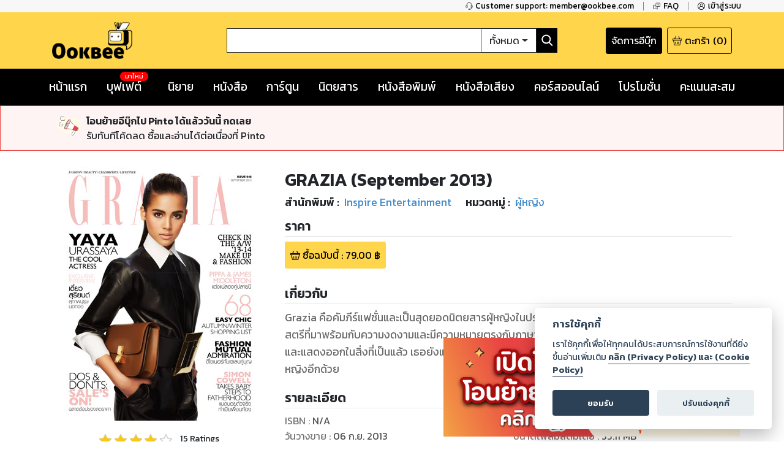

--- FILE ---
content_type: text/html; charset=utf-8
request_url: https://www.google.com/recaptcha/api2/anchor?ar=1&k=6LeX86okAAAAAP4vrzaozQ-_T8d4PI7Ld6Q0A-js&co=aHR0cHM6Ly93d3cub29rYmVlLmNvbTo0NDM.&hl=en&v=PoyoqOPhxBO7pBk68S4YbpHZ&size=invisible&anchor-ms=20000&execute-ms=30000&cb=zfinxxbq22jn
body_size: 48660
content:
<!DOCTYPE HTML><html dir="ltr" lang="en"><head><meta http-equiv="Content-Type" content="text/html; charset=UTF-8">
<meta http-equiv="X-UA-Compatible" content="IE=edge">
<title>reCAPTCHA</title>
<style type="text/css">
/* cyrillic-ext */
@font-face {
  font-family: 'Roboto';
  font-style: normal;
  font-weight: 400;
  font-stretch: 100%;
  src: url(//fonts.gstatic.com/s/roboto/v48/KFO7CnqEu92Fr1ME7kSn66aGLdTylUAMa3GUBHMdazTgWw.woff2) format('woff2');
  unicode-range: U+0460-052F, U+1C80-1C8A, U+20B4, U+2DE0-2DFF, U+A640-A69F, U+FE2E-FE2F;
}
/* cyrillic */
@font-face {
  font-family: 'Roboto';
  font-style: normal;
  font-weight: 400;
  font-stretch: 100%;
  src: url(//fonts.gstatic.com/s/roboto/v48/KFO7CnqEu92Fr1ME7kSn66aGLdTylUAMa3iUBHMdazTgWw.woff2) format('woff2');
  unicode-range: U+0301, U+0400-045F, U+0490-0491, U+04B0-04B1, U+2116;
}
/* greek-ext */
@font-face {
  font-family: 'Roboto';
  font-style: normal;
  font-weight: 400;
  font-stretch: 100%;
  src: url(//fonts.gstatic.com/s/roboto/v48/KFO7CnqEu92Fr1ME7kSn66aGLdTylUAMa3CUBHMdazTgWw.woff2) format('woff2');
  unicode-range: U+1F00-1FFF;
}
/* greek */
@font-face {
  font-family: 'Roboto';
  font-style: normal;
  font-weight: 400;
  font-stretch: 100%;
  src: url(//fonts.gstatic.com/s/roboto/v48/KFO7CnqEu92Fr1ME7kSn66aGLdTylUAMa3-UBHMdazTgWw.woff2) format('woff2');
  unicode-range: U+0370-0377, U+037A-037F, U+0384-038A, U+038C, U+038E-03A1, U+03A3-03FF;
}
/* math */
@font-face {
  font-family: 'Roboto';
  font-style: normal;
  font-weight: 400;
  font-stretch: 100%;
  src: url(//fonts.gstatic.com/s/roboto/v48/KFO7CnqEu92Fr1ME7kSn66aGLdTylUAMawCUBHMdazTgWw.woff2) format('woff2');
  unicode-range: U+0302-0303, U+0305, U+0307-0308, U+0310, U+0312, U+0315, U+031A, U+0326-0327, U+032C, U+032F-0330, U+0332-0333, U+0338, U+033A, U+0346, U+034D, U+0391-03A1, U+03A3-03A9, U+03B1-03C9, U+03D1, U+03D5-03D6, U+03F0-03F1, U+03F4-03F5, U+2016-2017, U+2034-2038, U+203C, U+2040, U+2043, U+2047, U+2050, U+2057, U+205F, U+2070-2071, U+2074-208E, U+2090-209C, U+20D0-20DC, U+20E1, U+20E5-20EF, U+2100-2112, U+2114-2115, U+2117-2121, U+2123-214F, U+2190, U+2192, U+2194-21AE, U+21B0-21E5, U+21F1-21F2, U+21F4-2211, U+2213-2214, U+2216-22FF, U+2308-230B, U+2310, U+2319, U+231C-2321, U+2336-237A, U+237C, U+2395, U+239B-23B7, U+23D0, U+23DC-23E1, U+2474-2475, U+25AF, U+25B3, U+25B7, U+25BD, U+25C1, U+25CA, U+25CC, U+25FB, U+266D-266F, U+27C0-27FF, U+2900-2AFF, U+2B0E-2B11, U+2B30-2B4C, U+2BFE, U+3030, U+FF5B, U+FF5D, U+1D400-1D7FF, U+1EE00-1EEFF;
}
/* symbols */
@font-face {
  font-family: 'Roboto';
  font-style: normal;
  font-weight: 400;
  font-stretch: 100%;
  src: url(//fonts.gstatic.com/s/roboto/v48/KFO7CnqEu92Fr1ME7kSn66aGLdTylUAMaxKUBHMdazTgWw.woff2) format('woff2');
  unicode-range: U+0001-000C, U+000E-001F, U+007F-009F, U+20DD-20E0, U+20E2-20E4, U+2150-218F, U+2190, U+2192, U+2194-2199, U+21AF, U+21E6-21F0, U+21F3, U+2218-2219, U+2299, U+22C4-22C6, U+2300-243F, U+2440-244A, U+2460-24FF, U+25A0-27BF, U+2800-28FF, U+2921-2922, U+2981, U+29BF, U+29EB, U+2B00-2BFF, U+4DC0-4DFF, U+FFF9-FFFB, U+10140-1018E, U+10190-1019C, U+101A0, U+101D0-101FD, U+102E0-102FB, U+10E60-10E7E, U+1D2C0-1D2D3, U+1D2E0-1D37F, U+1F000-1F0FF, U+1F100-1F1AD, U+1F1E6-1F1FF, U+1F30D-1F30F, U+1F315, U+1F31C, U+1F31E, U+1F320-1F32C, U+1F336, U+1F378, U+1F37D, U+1F382, U+1F393-1F39F, U+1F3A7-1F3A8, U+1F3AC-1F3AF, U+1F3C2, U+1F3C4-1F3C6, U+1F3CA-1F3CE, U+1F3D4-1F3E0, U+1F3ED, U+1F3F1-1F3F3, U+1F3F5-1F3F7, U+1F408, U+1F415, U+1F41F, U+1F426, U+1F43F, U+1F441-1F442, U+1F444, U+1F446-1F449, U+1F44C-1F44E, U+1F453, U+1F46A, U+1F47D, U+1F4A3, U+1F4B0, U+1F4B3, U+1F4B9, U+1F4BB, U+1F4BF, U+1F4C8-1F4CB, U+1F4D6, U+1F4DA, U+1F4DF, U+1F4E3-1F4E6, U+1F4EA-1F4ED, U+1F4F7, U+1F4F9-1F4FB, U+1F4FD-1F4FE, U+1F503, U+1F507-1F50B, U+1F50D, U+1F512-1F513, U+1F53E-1F54A, U+1F54F-1F5FA, U+1F610, U+1F650-1F67F, U+1F687, U+1F68D, U+1F691, U+1F694, U+1F698, U+1F6AD, U+1F6B2, U+1F6B9-1F6BA, U+1F6BC, U+1F6C6-1F6CF, U+1F6D3-1F6D7, U+1F6E0-1F6EA, U+1F6F0-1F6F3, U+1F6F7-1F6FC, U+1F700-1F7FF, U+1F800-1F80B, U+1F810-1F847, U+1F850-1F859, U+1F860-1F887, U+1F890-1F8AD, U+1F8B0-1F8BB, U+1F8C0-1F8C1, U+1F900-1F90B, U+1F93B, U+1F946, U+1F984, U+1F996, U+1F9E9, U+1FA00-1FA6F, U+1FA70-1FA7C, U+1FA80-1FA89, U+1FA8F-1FAC6, U+1FACE-1FADC, U+1FADF-1FAE9, U+1FAF0-1FAF8, U+1FB00-1FBFF;
}
/* vietnamese */
@font-face {
  font-family: 'Roboto';
  font-style: normal;
  font-weight: 400;
  font-stretch: 100%;
  src: url(//fonts.gstatic.com/s/roboto/v48/KFO7CnqEu92Fr1ME7kSn66aGLdTylUAMa3OUBHMdazTgWw.woff2) format('woff2');
  unicode-range: U+0102-0103, U+0110-0111, U+0128-0129, U+0168-0169, U+01A0-01A1, U+01AF-01B0, U+0300-0301, U+0303-0304, U+0308-0309, U+0323, U+0329, U+1EA0-1EF9, U+20AB;
}
/* latin-ext */
@font-face {
  font-family: 'Roboto';
  font-style: normal;
  font-weight: 400;
  font-stretch: 100%;
  src: url(//fonts.gstatic.com/s/roboto/v48/KFO7CnqEu92Fr1ME7kSn66aGLdTylUAMa3KUBHMdazTgWw.woff2) format('woff2');
  unicode-range: U+0100-02BA, U+02BD-02C5, U+02C7-02CC, U+02CE-02D7, U+02DD-02FF, U+0304, U+0308, U+0329, U+1D00-1DBF, U+1E00-1E9F, U+1EF2-1EFF, U+2020, U+20A0-20AB, U+20AD-20C0, U+2113, U+2C60-2C7F, U+A720-A7FF;
}
/* latin */
@font-face {
  font-family: 'Roboto';
  font-style: normal;
  font-weight: 400;
  font-stretch: 100%;
  src: url(//fonts.gstatic.com/s/roboto/v48/KFO7CnqEu92Fr1ME7kSn66aGLdTylUAMa3yUBHMdazQ.woff2) format('woff2');
  unicode-range: U+0000-00FF, U+0131, U+0152-0153, U+02BB-02BC, U+02C6, U+02DA, U+02DC, U+0304, U+0308, U+0329, U+2000-206F, U+20AC, U+2122, U+2191, U+2193, U+2212, U+2215, U+FEFF, U+FFFD;
}
/* cyrillic-ext */
@font-face {
  font-family: 'Roboto';
  font-style: normal;
  font-weight: 500;
  font-stretch: 100%;
  src: url(//fonts.gstatic.com/s/roboto/v48/KFO7CnqEu92Fr1ME7kSn66aGLdTylUAMa3GUBHMdazTgWw.woff2) format('woff2');
  unicode-range: U+0460-052F, U+1C80-1C8A, U+20B4, U+2DE0-2DFF, U+A640-A69F, U+FE2E-FE2F;
}
/* cyrillic */
@font-face {
  font-family: 'Roboto';
  font-style: normal;
  font-weight: 500;
  font-stretch: 100%;
  src: url(//fonts.gstatic.com/s/roboto/v48/KFO7CnqEu92Fr1ME7kSn66aGLdTylUAMa3iUBHMdazTgWw.woff2) format('woff2');
  unicode-range: U+0301, U+0400-045F, U+0490-0491, U+04B0-04B1, U+2116;
}
/* greek-ext */
@font-face {
  font-family: 'Roboto';
  font-style: normal;
  font-weight: 500;
  font-stretch: 100%;
  src: url(//fonts.gstatic.com/s/roboto/v48/KFO7CnqEu92Fr1ME7kSn66aGLdTylUAMa3CUBHMdazTgWw.woff2) format('woff2');
  unicode-range: U+1F00-1FFF;
}
/* greek */
@font-face {
  font-family: 'Roboto';
  font-style: normal;
  font-weight: 500;
  font-stretch: 100%;
  src: url(//fonts.gstatic.com/s/roboto/v48/KFO7CnqEu92Fr1ME7kSn66aGLdTylUAMa3-UBHMdazTgWw.woff2) format('woff2');
  unicode-range: U+0370-0377, U+037A-037F, U+0384-038A, U+038C, U+038E-03A1, U+03A3-03FF;
}
/* math */
@font-face {
  font-family: 'Roboto';
  font-style: normal;
  font-weight: 500;
  font-stretch: 100%;
  src: url(//fonts.gstatic.com/s/roboto/v48/KFO7CnqEu92Fr1ME7kSn66aGLdTylUAMawCUBHMdazTgWw.woff2) format('woff2');
  unicode-range: U+0302-0303, U+0305, U+0307-0308, U+0310, U+0312, U+0315, U+031A, U+0326-0327, U+032C, U+032F-0330, U+0332-0333, U+0338, U+033A, U+0346, U+034D, U+0391-03A1, U+03A3-03A9, U+03B1-03C9, U+03D1, U+03D5-03D6, U+03F0-03F1, U+03F4-03F5, U+2016-2017, U+2034-2038, U+203C, U+2040, U+2043, U+2047, U+2050, U+2057, U+205F, U+2070-2071, U+2074-208E, U+2090-209C, U+20D0-20DC, U+20E1, U+20E5-20EF, U+2100-2112, U+2114-2115, U+2117-2121, U+2123-214F, U+2190, U+2192, U+2194-21AE, U+21B0-21E5, U+21F1-21F2, U+21F4-2211, U+2213-2214, U+2216-22FF, U+2308-230B, U+2310, U+2319, U+231C-2321, U+2336-237A, U+237C, U+2395, U+239B-23B7, U+23D0, U+23DC-23E1, U+2474-2475, U+25AF, U+25B3, U+25B7, U+25BD, U+25C1, U+25CA, U+25CC, U+25FB, U+266D-266F, U+27C0-27FF, U+2900-2AFF, U+2B0E-2B11, U+2B30-2B4C, U+2BFE, U+3030, U+FF5B, U+FF5D, U+1D400-1D7FF, U+1EE00-1EEFF;
}
/* symbols */
@font-face {
  font-family: 'Roboto';
  font-style: normal;
  font-weight: 500;
  font-stretch: 100%;
  src: url(//fonts.gstatic.com/s/roboto/v48/KFO7CnqEu92Fr1ME7kSn66aGLdTylUAMaxKUBHMdazTgWw.woff2) format('woff2');
  unicode-range: U+0001-000C, U+000E-001F, U+007F-009F, U+20DD-20E0, U+20E2-20E4, U+2150-218F, U+2190, U+2192, U+2194-2199, U+21AF, U+21E6-21F0, U+21F3, U+2218-2219, U+2299, U+22C4-22C6, U+2300-243F, U+2440-244A, U+2460-24FF, U+25A0-27BF, U+2800-28FF, U+2921-2922, U+2981, U+29BF, U+29EB, U+2B00-2BFF, U+4DC0-4DFF, U+FFF9-FFFB, U+10140-1018E, U+10190-1019C, U+101A0, U+101D0-101FD, U+102E0-102FB, U+10E60-10E7E, U+1D2C0-1D2D3, U+1D2E0-1D37F, U+1F000-1F0FF, U+1F100-1F1AD, U+1F1E6-1F1FF, U+1F30D-1F30F, U+1F315, U+1F31C, U+1F31E, U+1F320-1F32C, U+1F336, U+1F378, U+1F37D, U+1F382, U+1F393-1F39F, U+1F3A7-1F3A8, U+1F3AC-1F3AF, U+1F3C2, U+1F3C4-1F3C6, U+1F3CA-1F3CE, U+1F3D4-1F3E0, U+1F3ED, U+1F3F1-1F3F3, U+1F3F5-1F3F7, U+1F408, U+1F415, U+1F41F, U+1F426, U+1F43F, U+1F441-1F442, U+1F444, U+1F446-1F449, U+1F44C-1F44E, U+1F453, U+1F46A, U+1F47D, U+1F4A3, U+1F4B0, U+1F4B3, U+1F4B9, U+1F4BB, U+1F4BF, U+1F4C8-1F4CB, U+1F4D6, U+1F4DA, U+1F4DF, U+1F4E3-1F4E6, U+1F4EA-1F4ED, U+1F4F7, U+1F4F9-1F4FB, U+1F4FD-1F4FE, U+1F503, U+1F507-1F50B, U+1F50D, U+1F512-1F513, U+1F53E-1F54A, U+1F54F-1F5FA, U+1F610, U+1F650-1F67F, U+1F687, U+1F68D, U+1F691, U+1F694, U+1F698, U+1F6AD, U+1F6B2, U+1F6B9-1F6BA, U+1F6BC, U+1F6C6-1F6CF, U+1F6D3-1F6D7, U+1F6E0-1F6EA, U+1F6F0-1F6F3, U+1F6F7-1F6FC, U+1F700-1F7FF, U+1F800-1F80B, U+1F810-1F847, U+1F850-1F859, U+1F860-1F887, U+1F890-1F8AD, U+1F8B0-1F8BB, U+1F8C0-1F8C1, U+1F900-1F90B, U+1F93B, U+1F946, U+1F984, U+1F996, U+1F9E9, U+1FA00-1FA6F, U+1FA70-1FA7C, U+1FA80-1FA89, U+1FA8F-1FAC6, U+1FACE-1FADC, U+1FADF-1FAE9, U+1FAF0-1FAF8, U+1FB00-1FBFF;
}
/* vietnamese */
@font-face {
  font-family: 'Roboto';
  font-style: normal;
  font-weight: 500;
  font-stretch: 100%;
  src: url(//fonts.gstatic.com/s/roboto/v48/KFO7CnqEu92Fr1ME7kSn66aGLdTylUAMa3OUBHMdazTgWw.woff2) format('woff2');
  unicode-range: U+0102-0103, U+0110-0111, U+0128-0129, U+0168-0169, U+01A0-01A1, U+01AF-01B0, U+0300-0301, U+0303-0304, U+0308-0309, U+0323, U+0329, U+1EA0-1EF9, U+20AB;
}
/* latin-ext */
@font-face {
  font-family: 'Roboto';
  font-style: normal;
  font-weight: 500;
  font-stretch: 100%;
  src: url(//fonts.gstatic.com/s/roboto/v48/KFO7CnqEu92Fr1ME7kSn66aGLdTylUAMa3KUBHMdazTgWw.woff2) format('woff2');
  unicode-range: U+0100-02BA, U+02BD-02C5, U+02C7-02CC, U+02CE-02D7, U+02DD-02FF, U+0304, U+0308, U+0329, U+1D00-1DBF, U+1E00-1E9F, U+1EF2-1EFF, U+2020, U+20A0-20AB, U+20AD-20C0, U+2113, U+2C60-2C7F, U+A720-A7FF;
}
/* latin */
@font-face {
  font-family: 'Roboto';
  font-style: normal;
  font-weight: 500;
  font-stretch: 100%;
  src: url(//fonts.gstatic.com/s/roboto/v48/KFO7CnqEu92Fr1ME7kSn66aGLdTylUAMa3yUBHMdazQ.woff2) format('woff2');
  unicode-range: U+0000-00FF, U+0131, U+0152-0153, U+02BB-02BC, U+02C6, U+02DA, U+02DC, U+0304, U+0308, U+0329, U+2000-206F, U+20AC, U+2122, U+2191, U+2193, U+2212, U+2215, U+FEFF, U+FFFD;
}
/* cyrillic-ext */
@font-face {
  font-family: 'Roboto';
  font-style: normal;
  font-weight: 900;
  font-stretch: 100%;
  src: url(//fonts.gstatic.com/s/roboto/v48/KFO7CnqEu92Fr1ME7kSn66aGLdTylUAMa3GUBHMdazTgWw.woff2) format('woff2');
  unicode-range: U+0460-052F, U+1C80-1C8A, U+20B4, U+2DE0-2DFF, U+A640-A69F, U+FE2E-FE2F;
}
/* cyrillic */
@font-face {
  font-family: 'Roboto';
  font-style: normal;
  font-weight: 900;
  font-stretch: 100%;
  src: url(//fonts.gstatic.com/s/roboto/v48/KFO7CnqEu92Fr1ME7kSn66aGLdTylUAMa3iUBHMdazTgWw.woff2) format('woff2');
  unicode-range: U+0301, U+0400-045F, U+0490-0491, U+04B0-04B1, U+2116;
}
/* greek-ext */
@font-face {
  font-family: 'Roboto';
  font-style: normal;
  font-weight: 900;
  font-stretch: 100%;
  src: url(//fonts.gstatic.com/s/roboto/v48/KFO7CnqEu92Fr1ME7kSn66aGLdTylUAMa3CUBHMdazTgWw.woff2) format('woff2');
  unicode-range: U+1F00-1FFF;
}
/* greek */
@font-face {
  font-family: 'Roboto';
  font-style: normal;
  font-weight: 900;
  font-stretch: 100%;
  src: url(//fonts.gstatic.com/s/roboto/v48/KFO7CnqEu92Fr1ME7kSn66aGLdTylUAMa3-UBHMdazTgWw.woff2) format('woff2');
  unicode-range: U+0370-0377, U+037A-037F, U+0384-038A, U+038C, U+038E-03A1, U+03A3-03FF;
}
/* math */
@font-face {
  font-family: 'Roboto';
  font-style: normal;
  font-weight: 900;
  font-stretch: 100%;
  src: url(//fonts.gstatic.com/s/roboto/v48/KFO7CnqEu92Fr1ME7kSn66aGLdTylUAMawCUBHMdazTgWw.woff2) format('woff2');
  unicode-range: U+0302-0303, U+0305, U+0307-0308, U+0310, U+0312, U+0315, U+031A, U+0326-0327, U+032C, U+032F-0330, U+0332-0333, U+0338, U+033A, U+0346, U+034D, U+0391-03A1, U+03A3-03A9, U+03B1-03C9, U+03D1, U+03D5-03D6, U+03F0-03F1, U+03F4-03F5, U+2016-2017, U+2034-2038, U+203C, U+2040, U+2043, U+2047, U+2050, U+2057, U+205F, U+2070-2071, U+2074-208E, U+2090-209C, U+20D0-20DC, U+20E1, U+20E5-20EF, U+2100-2112, U+2114-2115, U+2117-2121, U+2123-214F, U+2190, U+2192, U+2194-21AE, U+21B0-21E5, U+21F1-21F2, U+21F4-2211, U+2213-2214, U+2216-22FF, U+2308-230B, U+2310, U+2319, U+231C-2321, U+2336-237A, U+237C, U+2395, U+239B-23B7, U+23D0, U+23DC-23E1, U+2474-2475, U+25AF, U+25B3, U+25B7, U+25BD, U+25C1, U+25CA, U+25CC, U+25FB, U+266D-266F, U+27C0-27FF, U+2900-2AFF, U+2B0E-2B11, U+2B30-2B4C, U+2BFE, U+3030, U+FF5B, U+FF5D, U+1D400-1D7FF, U+1EE00-1EEFF;
}
/* symbols */
@font-face {
  font-family: 'Roboto';
  font-style: normal;
  font-weight: 900;
  font-stretch: 100%;
  src: url(//fonts.gstatic.com/s/roboto/v48/KFO7CnqEu92Fr1ME7kSn66aGLdTylUAMaxKUBHMdazTgWw.woff2) format('woff2');
  unicode-range: U+0001-000C, U+000E-001F, U+007F-009F, U+20DD-20E0, U+20E2-20E4, U+2150-218F, U+2190, U+2192, U+2194-2199, U+21AF, U+21E6-21F0, U+21F3, U+2218-2219, U+2299, U+22C4-22C6, U+2300-243F, U+2440-244A, U+2460-24FF, U+25A0-27BF, U+2800-28FF, U+2921-2922, U+2981, U+29BF, U+29EB, U+2B00-2BFF, U+4DC0-4DFF, U+FFF9-FFFB, U+10140-1018E, U+10190-1019C, U+101A0, U+101D0-101FD, U+102E0-102FB, U+10E60-10E7E, U+1D2C0-1D2D3, U+1D2E0-1D37F, U+1F000-1F0FF, U+1F100-1F1AD, U+1F1E6-1F1FF, U+1F30D-1F30F, U+1F315, U+1F31C, U+1F31E, U+1F320-1F32C, U+1F336, U+1F378, U+1F37D, U+1F382, U+1F393-1F39F, U+1F3A7-1F3A8, U+1F3AC-1F3AF, U+1F3C2, U+1F3C4-1F3C6, U+1F3CA-1F3CE, U+1F3D4-1F3E0, U+1F3ED, U+1F3F1-1F3F3, U+1F3F5-1F3F7, U+1F408, U+1F415, U+1F41F, U+1F426, U+1F43F, U+1F441-1F442, U+1F444, U+1F446-1F449, U+1F44C-1F44E, U+1F453, U+1F46A, U+1F47D, U+1F4A3, U+1F4B0, U+1F4B3, U+1F4B9, U+1F4BB, U+1F4BF, U+1F4C8-1F4CB, U+1F4D6, U+1F4DA, U+1F4DF, U+1F4E3-1F4E6, U+1F4EA-1F4ED, U+1F4F7, U+1F4F9-1F4FB, U+1F4FD-1F4FE, U+1F503, U+1F507-1F50B, U+1F50D, U+1F512-1F513, U+1F53E-1F54A, U+1F54F-1F5FA, U+1F610, U+1F650-1F67F, U+1F687, U+1F68D, U+1F691, U+1F694, U+1F698, U+1F6AD, U+1F6B2, U+1F6B9-1F6BA, U+1F6BC, U+1F6C6-1F6CF, U+1F6D3-1F6D7, U+1F6E0-1F6EA, U+1F6F0-1F6F3, U+1F6F7-1F6FC, U+1F700-1F7FF, U+1F800-1F80B, U+1F810-1F847, U+1F850-1F859, U+1F860-1F887, U+1F890-1F8AD, U+1F8B0-1F8BB, U+1F8C0-1F8C1, U+1F900-1F90B, U+1F93B, U+1F946, U+1F984, U+1F996, U+1F9E9, U+1FA00-1FA6F, U+1FA70-1FA7C, U+1FA80-1FA89, U+1FA8F-1FAC6, U+1FACE-1FADC, U+1FADF-1FAE9, U+1FAF0-1FAF8, U+1FB00-1FBFF;
}
/* vietnamese */
@font-face {
  font-family: 'Roboto';
  font-style: normal;
  font-weight: 900;
  font-stretch: 100%;
  src: url(//fonts.gstatic.com/s/roboto/v48/KFO7CnqEu92Fr1ME7kSn66aGLdTylUAMa3OUBHMdazTgWw.woff2) format('woff2');
  unicode-range: U+0102-0103, U+0110-0111, U+0128-0129, U+0168-0169, U+01A0-01A1, U+01AF-01B0, U+0300-0301, U+0303-0304, U+0308-0309, U+0323, U+0329, U+1EA0-1EF9, U+20AB;
}
/* latin-ext */
@font-face {
  font-family: 'Roboto';
  font-style: normal;
  font-weight: 900;
  font-stretch: 100%;
  src: url(//fonts.gstatic.com/s/roboto/v48/KFO7CnqEu92Fr1ME7kSn66aGLdTylUAMa3KUBHMdazTgWw.woff2) format('woff2');
  unicode-range: U+0100-02BA, U+02BD-02C5, U+02C7-02CC, U+02CE-02D7, U+02DD-02FF, U+0304, U+0308, U+0329, U+1D00-1DBF, U+1E00-1E9F, U+1EF2-1EFF, U+2020, U+20A0-20AB, U+20AD-20C0, U+2113, U+2C60-2C7F, U+A720-A7FF;
}
/* latin */
@font-face {
  font-family: 'Roboto';
  font-style: normal;
  font-weight: 900;
  font-stretch: 100%;
  src: url(//fonts.gstatic.com/s/roboto/v48/KFO7CnqEu92Fr1ME7kSn66aGLdTylUAMa3yUBHMdazQ.woff2) format('woff2');
  unicode-range: U+0000-00FF, U+0131, U+0152-0153, U+02BB-02BC, U+02C6, U+02DA, U+02DC, U+0304, U+0308, U+0329, U+2000-206F, U+20AC, U+2122, U+2191, U+2193, U+2212, U+2215, U+FEFF, U+FFFD;
}

</style>
<link rel="stylesheet" type="text/css" href="https://www.gstatic.com/recaptcha/releases/PoyoqOPhxBO7pBk68S4YbpHZ/styles__ltr.css">
<script nonce="h4O7qCV_M3MucdUxCcr3WA" type="text/javascript">window['__recaptcha_api'] = 'https://www.google.com/recaptcha/api2/';</script>
<script type="text/javascript" src="https://www.gstatic.com/recaptcha/releases/PoyoqOPhxBO7pBk68S4YbpHZ/recaptcha__en.js" nonce="h4O7qCV_M3MucdUxCcr3WA">
      
    </script></head>
<body><div id="rc-anchor-alert" class="rc-anchor-alert"></div>
<input type="hidden" id="recaptcha-token" value="[base64]">
<script type="text/javascript" nonce="h4O7qCV_M3MucdUxCcr3WA">
      recaptcha.anchor.Main.init("[\x22ainput\x22,[\x22bgdata\x22,\x22\x22,\[base64]/[base64]/MjU1Ong/[base64]/[base64]/[base64]/[base64]/[base64]/[base64]/[base64]/[base64]/[base64]/[base64]/[base64]/[base64]/[base64]/[base64]/[base64]\\u003d\x22,\[base64]\\u003d\x22,\[base64]/Dg8KawrFSbiPCl2x3wqcnPcOGwovCg2BjC2zCvcKmM8OfKBQhw7nCo0/[base64]/Cg2jDhUjCvsKPU2pVwrIXYzrCulrDiQDCqcKLNDRjwqbDiFPCvcO8w4PDhcKZJTURe8O7wpTCnyzDjMKbMWliw5Qcwo3Dp13DrghdIMO5w6nCo8OLIEvDoMK2XDnDlMO3UyjCn8OtWVnComUqPMKQfsObwpHCgcK4woTCulvDmcKZwo1zYcOlwodTwrnCinXCky/DncKfFgjCoArCusOJMELDi8OUw6nCqmVuPsO4ch/DlsKCT8ODZMK8w5k0woF+wp/CkcKhworCuMK+wposwrHCl8Opwr/[base64]/Chz5ZwpgZAzfDpcOCQMOqCcKCesKDw5vConFbw6/CnMKqwr53wqbCuUnDlsKIcMO2w5xlwqjCmxnCsVpbeSrCgsKHw6VkUE/[base64]/Dp3lpwqYWwqLCnMOAW1txw7nDqMKJFXLDtMKYw67CnUDDqcKywrsMF8KfwptxSxTDgsKhwofDuBTCvRfDvsOLLVDChcO7c1vDscKdw5UNw4HDkR1uwojCgWjDoB3DssO4w4fDpH8Jw7TDo8K7wofDuFjDpcK7w6/Dr8KHQcKkCzsjBMOpbWBgGgMMw4F5w6zDmDjCvHPDgsOaLSXDjyzCvMO8A8KYwpTClsOZw4tWw7rDuHDCmk8ZcEsnw6HDlBzDgsOJw4bCs8KRbcOGw70mfjB6wq0eKhRxJgB7J8OoNz/Ds8K8aQ4GwoAjw4bDs8K7a8KQRxTCrjdvw4MHHEDCqXZZU8OawoHDrkLCvGJWRMOecxBhwqHDt0Adw7E4YsK/[base64]/[base64]/CsMKmbC3Du3UCwrtPbsKcDMOxw6tsUsKAeBvDq39/[base64]/w4VEBMOzw6tIwod4c8KyTQXCull/wrDDi8K2w5bDm0rCqH3ClhZjMcOeZ8K8AgjDq8OTwpJ0w6M9eyvCkDvDoMKzwrfCrsKdwqXDrMKBw63Dm3XDhA8HIyzDug5qw5LDksO3PjoALCRdw7zCmsO/[base64]/w5NiBMKgw7N8InfCl0vCt3gnwrXDmQTDjVLCkcKqEsOMwrNxwpXCjEvCkDrDoMKECgzDpcKqf8Kgw4bDmFl9J23ChsO1enjChUt9w4/[base64]/CoSzDnQUnKQzCt0cjV1jDjAPCuEXDnDPDsMKdw4grw7LCm8Odw5d3wrd4V2QSwpgbLcO3cMK2OsKNwpIEw5YTw73CkTzDqsKrbMKzw7DCocOEw7pnRHXCnD/CvcOAw6HDlA8kQitxwqRpLsKzw7hsUsOiwoRBwrBNScOsMRJawpbDtMKUC8Omw65QRwfChRrDlS/CuXYabRDCtC3Dj8OKa3gdw45nwrDClkZ9GT4CRsKbFibChMObeMOBwo1xYsOtw5pzw5TDk8OUwrw1w7IQw6szY8Kew7EUA0XDsg1zwoYaw5/CvcOfNz9lUsOWOy3Cki/CtQBMMxkhwplnwrzCjD/DiA7CiAdowonDsj7Dhk5Iw4gAwqPCu3TCj8K+w6FkEQwka8OBwoHClMKVw6DDssOSw4LCoHkcKcO/[base64]/CpcKeI1LDhMOywooVO1HCqsKgBMONLcKhw5/CisKnWDXCrw7CtsKbwooiwpVxw559UEUDBDxpw57CsCDDqz1IZRhsw4wJUQ8LH8OOJHEHwrUxMihbwo1raMOCaMKcZ2bDgD7DhcKlw5vDm3/[base64]/wr3Cm3FsX8OHw6ROcsOFw5ZnZcO1w77CgyZMw40yworCugdlb8ORwr/Dh8OoNMKbwr7CisK5bMOSwrXCgjF/ckMnfAzCi8O7wrRlH8OcIRhWw4rDn0zDpzbDl0IcdcK/w6wTUMKewqQfw4DDjMO7F3LDgcKjJDjDvGfDjMOHI8OkwpfCklchw5XCpMOrw4zCgcKuwoXCpgImNcOdf2UxwqrDq8KhwojDocKVwpzDssKYw4Y0w6JpFsKCw5zClDUzdEoBw544esK4wp/[base64]/[base64]/[base64]/HiPCnMOXVcK1w5LCgcK/w7V+EMO4wq3CpcKBVMK7XV3DncOxwrLChx3DkgnCq8KBwq3CvsOoYMObwonCtMKPc33Cr2jDvjfCmcONwo9YwpnDkiolwowPwrVSTcOcwpPCrVPDpsKoO8KaHjtYHsK2MwjCkMOkVzUtC8KzLMO9w693wpbCtzpCAcO/wo8aamPDgMKiw6vDhsKcwpFiw7LCsRI2WcKZw7NzWxLDhMKAXMKlwoDDvMO/[base64]/ClcOEwqDDrSZ/wrfDri7DhcKVElnCsATDtTfCjiV2DMKzOXfDthFsw6Fjw4B6wrjDs2QdwqJowqjDhsOSw6pFwpzDjsKsEDR7FsKodsKZLsKPwpzDg3nCuSnChiISwq7CqkPDllEYEsKuw7rCscKHw6zChcOJw6/CscOfZsKjwqXDl1/DoAnCrcOmasK0asKWNhU2w6DDsHDCs8KJScOSMcKGA3t2YMOuXcKwfE3CiVlAWMKawqjDqcOUw7LDpkhGw7t2w5ofw6MAwpjCjzfCgxYDworCmSfCmcKtJAknw41AwrpHwqoUG8KpwrMzBMKQwqnCm8K0AMKqaih8w53ClMKHADR3U2HCgcOow6HCqi3Cli/CicK0YzDDq8OswqvCsBQjKsODw7UnEGoLYMK4wrrDtRbCtykEwotJQ8KnTCARwr7DvcOJT0o/QFXDr8KaCmPCmC3CnMK9d8OUQmMYwoNaesKJwqXCqG5/[base64]/Dpl93wpnCpMOrAQXCk8Olw75xwpjChDd+w79TwrIgwql2w7/Di8OlS8OJwq42wod1MMKYJ8OaegXChFDDgMOVbsKEV8K3wo1xwq1uCcOHw5g/wrJ8woIxDsKww6rCvsOwf3Iaw7M+wo3DjsO4H8OVw77Dl8KgwrNewr3DpMK8w63CvsOQR1U8wolvwrsbJBgfw7tsPcKID8OuwoR/w4lOwpjCmMK1wow5AMK/wrnClsK1MVfDs8KrRQdAw4NxP0HCkMOTUcO8wqLDs8O5w4/[base64]/DkGAnw6B9cHfDk8K7G8OVw6HDqBMQehNwY8KAWMOucQjCncOKRMOWw7xBXcOYwptQe8KWwq0MWxfDuMO5w5bCpcOAw7ojYwJKwoDDnXE1T17CgCIhw4l+wr/DuVRHwp4gEwVCw78cwrLDpsKhw7vDrSB3wpwEHcKVw50LPcKtwrLCi8K2ZsKEw5x1VmE4w4XDlMOIcxjDr8K8w6BlwrrDlwMJw7JuZ8O+w7HCmcKpe8OFAxvChVZ5e3/DlMKAHGXDgxTDpsKkwq/Dr8Kvw48fcBTCpEPChw81wo9jFsKHN8OMKx3DrMO4wqBfwqxEWhfCo0fCgcKeCgtGIgYrDHPCnsKmw5E4wonCtsOXwqBzDQUmbHQOWMKmL8Oow5Iqf8OVw4NLwrFLw4XCmibDskXDkcKoV0Z/[base64]/w6tgKcK3b8O6BcKUMVDCkUXDvxk/w67ClMKpYAUcfGrChwYcOE3CssKHT3TDjnvDin/Cq3Ubw5hYWRnCrsODYMKrw6/CssKsw7vCjX4vN8KgXD7DrcKYw6rCkC/CgjbChsOgOcKZSsKEw5hiwq/[base64]/WsOsTFhkw6HCll/[base64]/[base64]/w6nDtMOyHBfDrMO6wpzCicOBNHvClsKnwr3CtmDDjmLDhcOTSAM5ZMKVw4taw7bDil3DucOiMMKtXTTDpm/[base64]/[base64]/[base64]/CoinCu8K8wo8tw67Dv0zCqsOXw5/[base64]/DmiobwrbCsMKawogzwp3CjsOwwqLCiTDDlms2f2XCkz0BVMKPTMOxw5Y6d8Kma8ODHEYlw53CiMOUMRHDi8K4wqA6d1PDoMO0w4xbwqk2CcO3DsKJDCLCuEomGcKHw6XCjjF/VMODMMOVw4IRZsOGwpAJOHAjwpMeMH/CncOJw5pZbj7Dm3JuOxTDvwNfD8OfwoXCgycTw77DtcKsw7I1DsKow4LDo8O/G8Oow4rChzvDiEx9cMKOwpAYw4dYFMKPwro5WcK5w5jCskxNNBbDqAMUT2xlw6zCojvCosKJw4DDnV4NJsKnTR/[base64]/DgsK1w4rCmR7Cq0fCoS3CmT3DucOLwqHDtMK1wotMDQEnD2IxSlLCp1vDpMOSw4/DkMKCBcKDw7RvERHDjFQwayTDi0xqdsO6FcKFJi7CnljCrATChVrDiBzCrsO9IlRWw4PDhcOfIEXCq8KhZ8OxwrJnwpzDt8Oywo7DusKUw77CssOhLMK5C1nDqMOEEFRXwrnDqR7CpMKbUMKmwoZTwq7Cq8Oow7Z/[base64]/DhnjDhAVSNcOywovCqUTDrg8Qw7TDqcK8w6jDq8KhOAvDhMKMwpoOwoHDqsKOw6bDph3DocKXwq/DgyXCpcKqw5rDhHPDm8OqXDjCgsKvwqLDpVPDpw3DjiYjw596E8OLTcOjwrHCpQrCjMOyw65ZQ8K+wrTCisKcS0Zkwq/[base64]/Ck8K3NsO8w6DCpRkXDG3DrS80wpfDocKGZcOZc8K8NsKLw43ColPCssOYwr/CkcKzNGN7w5bCnMONwqzDjjctSMKyw7TCvBkCw7zDpsKZw4bDisOuwqrDksOAE8OCw5fCoWnDsD3DlxoWw59lwojCoWA0wpnDicKUw67Dog1rMy9+OMOZYMKWcsOGYsK+VDZNwqYqw749wphEC2zCiCJiMMKeIMK4w5Muw7TDl8KvZlXCuk8iwoMpwrPCsG5/w51Mwo4dCWfDnG5+JWNjw5bDgMOySsKsNl/Dq8Ocwplsw7XDm8ObNMKbwplQw4M6bEEpwo52NFzCvDTCuy3DqXzDtmfCg0t5w5/[base64]/DrcKWwrvDvFAUw6/Cuwd5JsKMw4vDp2w6B8OjUnfCpcKbw7fCtMKhG8OyU8O5wrXCryzDpHxqNCPDisKFUcOxwoHCp0vClsKyw7dbw43ClE/Com/CjMOwbMO5w7o2fcOXw7zDp8O/[base64]/[base64]/DjDRcw7YeEA/Dmj3DhmHDsFdPDQI3BMOAwo5HLMKYTgnCvMOlw47DqcOTUMKvOsKLwrzCngbDm8KfNk8ew77CrHzDtsOLT8ObQcOMw4TDksKrLcKUw4/CvcOrTsOjw4fCucONwoLDucOTBDdRw5XDnR3CpcK6w59DdMKvw45PQ8OwGcOEHSzCsMO1DcOzcsOpwo8QQcKrw4TDtEJDwrg0JDA5OcOQUDnCol8oOMODQsOEwrLDoy/Cvl/DvmMFw6DChX0uwo3DqCR4FgXDucO2w4Uiw5BDFRLCo0xFwrvCnngfFkLDvsOCw7fChTl1RMKXw7hHw5/CmcK5wp7DnsKPJsKgwrlFBsOob8ObdcOpBykwwoHChMO6FcKzfERjIsOwRxXDp8Omw7sZdAHDjn/CsT7CmcObw7fDvFrCpyDCsMKVwoc7wq8CwpkZwp7Do8O9wqLClT4fw54FYn/[base64]/CucO9wrRWNltQwqcCVnjChBrCs8OveSYfwqzDgj05fAUGch8dRA3DsiRQw5t1w54YM8K+w7BSacOjfsKZwot5w74vYk9Iw4DDsFpCw7tvDsOHw61hwqLDkUHDoBEiJ8Kpw79XwrxVR8KiwqnDlmzDrwLDisKuw4PDhWBTbRhbwo/Dh0c3w7nCvTXCnxHCunc7woB4WcKCw7gLwp9HwrgcP8K+w6vCtMK0w59meEXDgcK2AzQdRcKjesOhNwHDjcKgDMKvLHN5IMK7GkbCvMOXw6LDu8OCMSjDmMOfw5HDmsKoDRE/w6nCj0jCmUoTw584CsKLw50lwrEuZMKKwq3Cti7Cj1QzwrnDsMKTHADClsKzw6U2fMKiRDPDlX/DuMO/w4PChRPCvsKNGiTDmiHDizFycMKUw40Yw6gcw5I/wp5Zwog6Pk01DwF9fcKjwrrCj8KFc0zCpWPCi8O2w4cowr7ClcKrOB/[base64]/DhsOcXiEBEMOVFsKWw6DCoEjDsMO8EMO2w4hCw6nClMKvw6bDo3jDgV/Dm8Ogw4fCo1TClTTCqsKmw6g9w6dPwoFneTA3w4XDscK5wok0wprCk8KiZMO2wo0TDsKHw6NSJiPCoFdlw598w70bw5MQwrXCrMOYMGPClDrDhEzCo2DDtcK/[base64]/DkcKEwptCJMONw5bDrsKHM3vCvTbDqcOnUsKGwpJVw4LCtcOFwovCg8KJXcOpw4HCh0MhVsOPwrHClcO8MnHDslc8DsOEJGpHw4/[base64]/[base64]/CqBwCXybDrjDDhMOUw7Itw6PDusKkwoPDjjDDs0PCii7Di8O2wqdRwrh3WsKTwrceSiITf8KwPnJiJsKowq91w7fCuC3DgnXDlXvCkMKAwrvCm07CqMKMwqXDlDvDj8Ozw5XCjjwnw491wr5/[base64]/DqHstwoQtwqbDrcOsCxVOwpktQsKUHi3DgV1tUsK5woXDoyjCjcK6wrsJdwzCtRhVBXfCrXoUw4XDiWlLwonCrsK7fjXDh8OAwqXDnwdVMX8Bw7dfGV/Cv1dpwq/DqcKlw5XCkjrCssKaZUTCtA3CnW1MSSQ+w7ggecOPFMKDw7HDuwfDukfDs0diKVUWwqJ/[base64]/DrMOCHGEiSMKbw4zDjQJIwp/DjMKHwq/DnMKaSRTDiGxjDQd/bhLDrF/Cu03DrHYWwqoXw6bDjMOOe0YgwpbDjsOUw7llbmTDhcKfesK2SMK3McKAwpZ3LmI4w7Zow7PDnk3DksKIa8KUw4rDn8K+w7XDryhTa2Bxw6VUAcKYw7wzBC3DoD/DsMOlwoTDncKTwoLDgsKKc0PCssKMw7nCn3TCh8OuPmfChcOWwqPDqnjCtQxSwpE/w7bCssO7bngbJUDCk8OSw6XCnsKzU8KmYcO5KcKvcMKGFsOHegjCpT5fP8Kpw5jDu8KKwqXCuV8RKsOPwoHDksO1Gg8kwpDDi8KkDVjCm1hDSWjCoisgZsOoVh/DkDwKfH3Co8KbehXCnBQTw7VTPcOmOcKxw7/[base64]/QcOxWBlORUNKwpHChSscw5PDosORPsO0w6LCqxRpw4h9LsOkwqAlZCpzASLChWnCm0cyScOjw7FxYMO0woFyUyfCkjIQw4/DpcK4C8KHSsOIMMOuwpjCj8Kew6RJwpZNUMO/em7Dh0guw5fDrT/DoC8+w5obNsOuwpV+wqHDm8O5wrxzEQEGwpPCgcOsSWjCo8KnQMKFw7ITwpg2NsODF8OVMsKsw4QGWMOxKBPCo3kdYmk/w5bDjzoAwqjDkcK5d8KBd8KvwoPDhsOUDWDDvcOBCiMPw7PCssKzPcKiImvDl8K8XizChMKMwoJmwpFNwo7DgsKBfE9vMMO6JgLCmGFxXsK9Sz/[base64]/w7DDj8K2ScKpLXc6w4E9IgwOw77CpRTCpwbCv8Ouw64sEiLDrsKwKcOowp5vOWbDo8K/[base64]/DrcKkwq7DlsKgwodLfUhDKRgxwoDCuiM2w7QcbFrDvDnDocOVMsOGworDsAdLPX/Cq1XDsWjDkcOhF8K3w7/Dhj7Cji7DucOnVV4gc8OAJ8KlckI3DQdnwqjCvEp4w5rCoMKLwqgow7/DocKtw5MSU3sQLsKPw53Csx1rNsOwSy4IMgcWw7wnDsKqwqbDmjBDJ0VDE8OOwqULw4I6wqLCn8O1w5wZTsKLbsO5Rh/Di8OWwoFNXcK0dR04f8KAGBHCsXkZw5kcEcOJM8OEw4tsRD8xYMK0AVPDiA9SB3LDjVrCsWY3SMOmw7PCoMKXdipdwociwr1Pw6FIcz0Uwq87wpHCvyLDsMKOPFEwAsOMPmVywo8idV4NFAJEZi09OMKBEsOGSsOcLhfCmCnCs31/wrlTTA0Cw6zDlMOQw7DDucKLVk7CrwViwrlDw7htcsOZC1/DvA0dfMKuW8OAw4rDkMObZzN3YcOFMk4jw5vClgVpCV9Xe31HYkgAWsK/b8KQwr8JPcOFVsOyGMKxIsOiCcOlEMOxKMOBw4RQwocDSMOQwplhSyBDRnpMZcKQZDFIUV5pwpnDkcOuw495w5Z9w4A2wo9+Ng9dbnrDhMK6wr8Val/Dv8O3ccKhw6bDu8OWTsKtQwDCjmbCtSAwwpLCmcODKRDCisObf8OFwqsAw5XDmS0+wrZSGUMLwpHDpGDClcOEEsOZw4TDgsOBwp/[base64]/[base64]/[base64]/DtMOLNVjCln0eQCbDgDZGwr8aw6LDoWorEFnDnmMlGsO+RWJhwoRJGB0twqbDnMKLWXgmwokJwqJAwr91IcOtRMKEw6rDmcKGwpzCl8ORw4cWwp/CkAtpwrfDkHvDpMK6G07Dl0rDmMOyccOnLTJEw7lVw6IMFDbCnlluwqQDwrp8FC1VQMOrBMKVUsOGNsKgw4dNw7vDjsOGL0LDkAFKw5lSAcKhw6DCh1V9bzLDmRXDvB91w6zDlgU3TsOWIzDChETCggF5ex/DpsONw6p5f8KmJ8K9wqxPwr4JwoA1CX5QwrrDgsKgworCsUNtwqXDmlUnNht/BcOVwqrCqHrCpwgxwr7CtyoKSQcjD8O/G1/Cg8KfwpXCmcKoOlTDthY1M8ONwoAgeUnCtMKpwqBqJ0wSOMO7w5rDlibDgMOcwoInazbCmUJNw41Ww6BOHcOaFxDDtGzCqMOYwqR9w6JxA1bDncKgfHPCu8OrwqfCt8KkaHZ7I8K2w7PDjj8EZ2ogwowWB1DDhn/CsTReUsK7w4QDw7jDuELDpUDCvzDDl1HCijfDgsKVbMK/[base64]/[base64]/CinFew64Tw7DCocKpwpJmHjPCsDfCmAwvw6/DnTUdwp/Di2dqwojCo0xmw5TDnX8EwrAQw7wEwrhKw4h2w6tjB8KRwprDmmHChsOSLMKMf8K4wqLCnBZmciQtRcK/wpDCpcOTCMKQwpY4wr0EJRgYwp/Ck0MWw6LCkx0ew7bCmkZMw6k1w63DqAwjwo0lw5vCvMKGdnXDlgBXaMO5TcOLwojCscOJYDMsNMOXw4zCqw/[base64]/Cp1/[base64]/CuFpnw7xtBMOlXBQrw6vCkcOuwrXDumUjBMOFw5djTFY1woDCnsK0wqXDpsOtw4TCrcOVw5vDosKXckBtw7PCtQ5kZiHDu8OIDMONw6nDj8Oaw4dnw4/ChMKcwrPCgMOXLmPCgG1Tw5PCs3TCjhPDgsOWw7tMW8KvYsKmMkrCtDgXw5PCu8OJwrhxw4/CgsKQwoPDnhRNI8OCwrnDiMKww7lYBsO/Y1TDlcOCcg3CiMK4W8KGBFF6YSBVwosmBEFkU8K+ZsKLwqXCv8Kuw58ITcKwSMK9ETcLFMKCw7TDlUPDk0PCnn/CrjBMKcKOXsO+w6dfwpcFwopregnCisK5eyvCn8KzaMKCw7VUw4BNWsKUw4PCnsOBwo/DmC3Dk8KWw5DCncKucH3CmHwteMOjwpnDi8O1wrhOCyAbOhLCkQV/wpfCgWQcw4nCuMOFw7jCssOKwo/[base64]/CmcK4U2ojw741BMOYbzpsUcOYwoBqVMKKw7fDgVHCt8O+woMow4ZrI8Obw5V4c2xlVh5Cw4IZfBDDmWEEw4vDuMOXVn4fNcKYL8KbPhN+wrvCvkpbThRhBMKowpLDnBQmwopRw6chNEfDiFvClcKAbcKow57Dm8KEwqnDscO7ay/CnsK1EC3Ck8O1w7RZwo7Dt8OgwoR6QcKwwrBkwot3wpvDrHB6w6RoTsKyw5tPIcKZw6fCmcOZw4MuwoPDl8OPA8Kdw4RQwpDCtCwAKMO+w4Arwr/[base64]/wpPChsKHaMK/wq9sCHB5L8KYMsOCw5cGwrZcTcKkwr4Yaw5dw49QBsKqwrYTw7bDq0dnfRzDuMONwrDCvcO+IGrChcOowqYIwrEjw6x7OMO2Mm5cO8ObbMKDGMOWDxnCq3cVw4vDmUYhwpVqwpAqw5vCoGwEH8O7wrzDpA4jw4PCoH7ClcKgNHDDgMOvGVp8W3s/AsKTwpvDrGHCgcOKw5DDp2PDpcO1SDHDvy5JwoVDwqBuwp7CvsKdwoMGNMKTWhvCtinCpFLCvjXDhAxuw4zDhsKAKSwVw48iYsOpwr4tfMOsXUt3V8OrPsObQcOVwpHCg3vDtF0wDMKoHhfCvsKYwoPDjWlqwp5gDMK8E8Obw7/ChTxBw4vDvlJgw6nCssOjwqDCvsKjwpHChg/DqAp/[base64]/JMKNw6vCuBnDhcOWC17CunbDq8O4IA7CtcKNPGHCnsORw44tTgYuwq7CrEBsVMOhdcOcwofCmR/Cj8K+fcOwwq7DkU1TWBDDnSfDtcKLwrtywoXCkcO2wp7DtifCnMKsw7XCuTILwrnColrDkcK2XhBXW0XDocKJKHrDlcKjwrRzw7rDi2JXw5Jyw6rDj1LDp8O9wr/Cp8O1M8KWDsOhOsKBFsOfw60KUcOxw7LChndPXsKbE8KLUMKQFcOVHFjCrMOnwpt5ewTCsn3Dt8OTw47DiDIJwp8Mwo/CnyHDnGN+woXCvMKYwqvDuh5hw7lqScK8C8OBw4UGCcK2aVwOw7fCmBLDh8KHwos8LsKoPy0HwqwzwpwvVTzDsg9Aw5Mlw6hvw5fCrV3CpHFMw5PClhcsB3TCh35ywoHCrnPDjjXDjcK6QGsjw4rCogHDiU/Cv8Kqw7PCrsKfw7Vww4VxFSbDtVJgw7nDvMK2CcKOw7DCqMKnwqE9JMOHB8KBwq9Ew4M+DxgvYhjDk8OHw6fDhSzCp1/DnBbDuH0kVn8bagDCssKHWkghwq/[base64]/CjihiwoLCmx8UXcKVwqJhwo7CqsKawpw9wowhAcKBX0/CmV9WPMKkAT0mworCo8OKS8OpGzgHw6ZeQMKyJMKLw6R0w53CkcOWSwk7w6k9wr/CqQ/Cm8KmdMOMMwLDgMOXwqxBw6Msw4/Dl2/DgVNXw4sYNTjCixcAAsOkw7DDu0wTw77DjcObH3xxw7PCmcOlwpjDmMOMAzRuwr0xwpfCtRg3Yj/DvTvDp8OSwrDDo0VdK8KCWsO/wqjDpWXDqG3Cp8K1EH4uw5tZOE7DrcOeUsK/[base64]/CqsK4w6DCjXN+wpLCn8K2FxbDvsOOw5hlGMKdFj5EIsKNe8Osw4zDrzcWCMOUKsOUw7LClBfCosOzZcKJDBnClcOgBsKzw4tbfi4ed8K/PsOZwrzCl8KSwrRxWMKHdcOYw4hYw6PDocKyE0LDkUk2wpNNDnxqw7nDjS7CqcOJZl1vwrsHFFTDp8OjwqHCi8OGwrXCl8K7wrXDsCkPwp/Cgn3Co8O0wpdBHD/[base64]/CisKawoNAwrnDgMO5w5oIHRHDosOXw5YFwociwoTCviNuw6IWwrrDi0c3wr5xK0PCusK6w50GE0sQw6nCqMOLEVx1KsKCw7M3w6RFIQhhNcOJwrEdYFlGbGs5wpBfWsObw5RcwoIBw5rCv8KAw6BQPcK1E3/DsMOUwqLCscKNw4ZeFMO5R8O0w4fCkhl2BsKKw6/CqMKywpoMwpXDlC8NW8KifFYED8Osw6oqMcOscMODAmbCm3J/OMKucTDDm8OrVRHCq8KYw5nDu8KKGsOtwpzDiETCv8OXw7rDgmPCnWfCuMOhO8KVw60uTTN0woQBDAJHw4fCnsKWw5LDssKHwoXCnMOewqBIa8Ojw67CocOAw50wYDzDnksWCVI4w48XwppGwqjCu1XDtX5HFw7Dg8OnUlnClx7DsMKWFj3Cu8OAw6/[base64]/CuMKfw7zDrSRawrVCR8KawroyRmnCm8OJRXgZwpHChltgwqvDsHbCvD/DszHCtQplwqfDnsKiwp/CgsOdwqJwGcOtZcKPVMKeEG/Ci8KWNik8wq3DiFc6wo81GgoFFV0SwqbCoMO+wprCo8KdwqJ6w7sQbx0ZwoVAX0zCjMKEw7jDmMKIw7XDlD/[base64]/w4vDvsK8LcKcGjheZhbDu8Klw4dWK8OJw4fDlj7CicOhwpjClsKAw4zCq8KNw4/[base64]/Do8Ouwo3CqwlDLcKAYsO9ZD3Dol7DtMOgwqrDvsKnwp7DhcO+Cl5swrJlaDFoWMOFWSTDn8OZX8K0UcKdw6LDt0nDoQAawqBWw7wdwqzCpm9uOsOwwozClmZCw7oAQMK/wrbCpcKhw7dWFMKYFw5owoXDi8KydcKaX8KfEcK9woUOw4DDm04Zw4FqICUtw5XDl8O7wpzClXRdJ8O5w6/Ds8K4e8KWNsOmYhcjw5Zaw4HCsMKYw43Co8O3NMOuwqtEwr9QQsO4wpjCqWpuYsKaNMKwwo9GKVPDhRfDiWvDl1LDjMKXw65iw4vDscOhw5V/[base64]/w40Aw4VUXsOOw4FSCTvCvXoww4rDrV3CocOXwpI4NFjCvXxiwrtmwrM9E8OjSMK/wo4Lw5hww7F0wqZiU0nDjALCiy/DrnFiw5TDkcKVbMOHw7XDs8K1wrLDlsK/wpzDsMKQw5DCoMOIV0FAdBhzw77DjRxtesOeJ8OgGsK1wqc9wp7CsgpZwqciwpNzwqMzVGQhwosHSVJsAsK5dcKgH10tw7zCt8Oxw77DszUncsOLfAPCkcOfD8K3YVDCvsO0wq8+A8OrdMKAw70qbcO/NcKZw7cxw7dnwr/DlcO6wrDDiTXDq8KLw75wdcOoPcOefMOXcjrDvsOGb1ZVWDMvw7dLwo/CisOywp4Uw6PCgTgvw6TDosOBwoPDjcOAwpzCisKrM8KgRMKwVU8IU8ODF8OEE8K+w5UDwrFbbnwlV8KwwoYvb8OGw7/DpMOew5U1I3HCm8O0DsOLwoDCqXvDshgjwr0DwppXwpoxeMOcbsKww5IZW23DiynCo1DDhMOnCGR4V2hBw43DhGtfAsKQwrZLwr4nwrHDkXzDrsOzJsK5RsKILcO/wos8w5kcdX8BH2Rkwrk8w68fw6EbNhzDt8KEWsOLw69kwq7CucKnw4HCm0JXw7/CrMOge8OuwpfDuMOuCHTCkVjDucKgwqDDqMKXbcONBCXCtMK/wobDjyfCncK1GQzCvsKZUHEgw7McwrDDkGLDkU3Dl8Kuw7paHBjDlHLDs8KvRsO+UMONbcOEeCLDrThvwoB1f8OZXj4/eBZpwqfCh8KEPm7DmcO8w4vDqMOWVlllBjLDiMOnG8OZQ39ZNFEYw4TCthYkwrfDr8O8LhsFwpTCtcKyw75qw5IJw5LCjURzw6c6FjdTw6vDu8KCwoDCmWTDmBlgccK7P8Oiwo7DtcOIw7wsBSd8ZBkKSMONVMKuMsOcEQbCjcKJY8KwI8Kewp/DrkbCmRpsckM/wozDuMOJEBbClsKiKnDCicK8TB/DlAnDgGnDgQ7CusKEw6Agw7/CsVVkcUHDtMOCZMKnwodAbh3CkMKJEh8zwq8+dyJCSVwWwo7DocOkwoBNw5vCgMOhF8KYBMKGLXDDocKPCsKeH8K8w5AjUB/Cg8K4OMOXIsOrwolLEmpIw7HDvwoPFcOYw7PDtMOBw4osw4nCnhE9BT5HPMKFIcKfw6cIwqxweMKBa1ZqwrTCmWjDsXbCq8K+w7DCt8KLwpIZw7hWFsO/w6TCssKkRDvDqzZOw7XDu2xDw7cfDcO2csKeFh8Rwp1KZsOowprCtcKnL8O/OMO4w7IaUxrCjcOFPsOYWMKyYCs1woIWwqkUfsOAwpfCp8K+wqVkFcK6ay9Yw5AUw5fCumfDs8KawoAXwrPDt8K2FMK9HsOKWTRIwrx7DyvCkcKxBE9pw5LCp8KPcMOdfBTCsVbClTsFacKFSsO7bcOhC8OzfsOQJ8Kmw5LDkw/CrHzDv8KPf2bCpkHDv8KefcKrwpHDssOZw60kw5DCs3suMXPCusK3w7rDoSrClsKQwrIfDMOCOMOrQsKCwqc0w4XDlG7Cq3/Coi3CnjbDuyzCpcObw6hDwqfCisKGwrUUwpZFw6FswqhUwqnDosONUAvDoC3DhiHDnMOuPsOZHsKCJMOfNMKFDMKgaSNbSlLCksKdT8KDwogXGkELR8OMw7taI8OHK8OqF8KbworDrMOawrEyQ8OoATzCix7DkkzCsELCgUllwqEVW3oieMK/[base64]/CrXrCgwUfwpvDkcOawrlxbsKADzMsIMO2w7dtwqLDh8OfQcKQfzZcwofDk0bDt0gYECLDnsOkwo5nw4J8wpXCmDPClcO3eMKIwoIZN8OfLMKWw7DDp01kNMOHQU/DuSrDjRxpWsK3w6vCqVE/dsKaw7xzKcOdWS/[base64]/DhMO8wqPCmMKoEMKPwowNWcOPwpDDucOdwpTDv8K6w7N8U8OdacOKw7HClsKJw49vw4/Du8OtX0k5WRkDwrZATH4jw4cYw6gTYV7CtMKWw5E0wqROQiLCvMOeXg/CjQUpwrPCn8K9Xi7DuwYjwqzDtcK+w53DnMKQwqIfwodWAXcOKcO+w4PDpAzCmn5ARTbDp8OkYsOEwr/DksKgwrbCkMKqw4jCmyB9wph+I8OuTMOWw7vCtn8Fwo0IYMKTeMOlw7/DiMOWwoN2fcKnwoEVBMKaIRl4w6rDuQ\\u003d\\u003d\x22],null,[\x22conf\x22,null,\x226LeX86okAAAAAP4vrzaozQ-_T8d4PI7Ld6Q0A-js\x22,0,null,null,null,1,[21,125,63,73,95,87,41,43,42,83,102,105,109,121],[1017145,739],0,null,null,null,null,0,null,0,null,700,1,null,0,\[base64]/76lBhnEnQkZnOKMAhnM8xEZ\x22,0,0,null,null,1,null,0,0,null,null,null,0],\x22https://www.ookbee.com:443\x22,null,[3,1,1],null,null,null,1,3600,[\x22https://www.google.com/intl/en/policies/privacy/\x22,\x22https://www.google.com/intl/en/policies/terms/\x22],\x22EHW1YZD5uDai4A0w7qLW5s+v8TJtuHpVKGe4ANidhKo\\u003d\x22,1,0,null,1,1769374048583,0,0,[229],null,[235,48],\x22RC-JkEY-oeZFQyCmQ\x22,null,null,null,null,null,\x220dAFcWeA5ihh6W9pdWnMRV04V4WAp4WSqa5XkR_yOmylCMgBszqYmLrXEPaFpizC3LB5X5I3wlg2auRvn0djd7-K0a5XdT62z2lQ\x22,1769456848351]");
    </script></body></html>

--- FILE ---
content_type: application/javascript; charset=UTF-8
request_url: https://www.ookbee.com/_next/static/chunks/434d526766c433b5e86be96762020ed877a885f0.782910437f320b9ab7bf.js
body_size: 11481
content:
(window.webpackJsonp_N_E=window.webpackJsonp_N_E||[]).push([[16],{"+i7v":function(t,e,n){"use strict";var o=n("TqRt");e.__esModule=!0,e.default=function(t,e){var n=(0,r.default)(t);if(void 0===e)return n?"pageXOffset"in n?n.pageXOffset:n.document.documentElement.scrollLeft:t.scrollLeft;n?n.scrollTo(e,"pageYOffset"in n?n.pageYOffset:n.document.documentElement.scrollTop):t.scrollLeft=e};var r=o(n("8Y+z"));t.exports=e.default},"0Ttc":function(t,e,n){"use strict";var o=n("TqRt");e.__esModule=!0,e.default=function(t){var e=(0,r.default)(t);return e&&e.defaultView||e.parentWindow};var r=o(n("o43f"));t.exports=e.default},"2DY1":function(t,e,n){"use strict";e.__esModule=!0,e.default=function(t){return t.replace(o,"-$1").toLowerCase()};var o=/([A-Z])/g;t.exports=e.default},"2W6z":function(t,e,n){"use strict";var o=function(){};t.exports=o},"4uH0":function(t,e,n){"use strict";e.__esModule=!0,e.default=function(t,e,n,i,a){var u="BODY"===i.tagName?(0,o.default)(n):(0,r.default)(n,i),l=(0,o.default)(e),f=l.height,d=l.width,c=void 0,p=void 0,h=void 0,m=void 0;if("left"===t||"right"===t){p=u.top+(u.height-f)/2,c="left"===t?u.left-d:u.left+u.width;var y=function(t,e,n,o){var r=s(n),i=r.scroll,a=r.height,u=t-o-i,l=t+o-i+e;return u<0?-u:l>a?a-l:0}(p,f,i,a);p+=y,m=50*(1-2*y/f)+"%",h=void 0}else{if("top"!==t&&"bottom"!==t)throw new Error('calcOverlayPosition(): No such placement of "'+t+'" found.');c=u.left+(u.width-d)/2,p="top"===t?u.top-f:u.top+u.height;var v=function(t,e,n,o){var r=s(n).width,i=t-o,a=t+o+e;if(i<0)return-i;if(a>r)return r-a;return 0}(c,d,i,a);c+=v,h=50*(1-2*v/d)+"%",m=void 0}return{positionLeft:c,positionTop:p,arrowOffsetLeft:h,arrowOffsetTop:m}};var o=u(n("A63a")),r=u(n("fpU1")),i=u(n("ZfQF")),a=u(n("z9HI"));function u(t){return t&&t.__esModule?t:{default:t}}function s(t){var e=void 0,n=void 0,r=void 0;if("BODY"===t.tagName)e=window.innerWidth,n=window.innerHeight,r=(0,i.default)((0,a.default)(t).documentElement)||(0,i.default)(t);else{var u=(0,o.default)(t);e=u.width,n=u.height,r=(0,i.default)(t)}return{width:e,height:n,scroll:r}}t.exports=e.default},"5UKA":function(t,e,n){"use strict";e.__esModule=!0;var o=Object.assign||function(t){for(var e=1;e<arguments.length;e++){var n=arguments[e];for(var o in n)Object.prototype.hasOwnProperty.call(n,o)&&(t[o]=n[o])}return t},r=p(n("TSYQ")),i=p(n("17x9")),a=p(n("neHb")),u=n("q1tI"),s=p(u),l=p(n("i8i4")),f=p(n("4uH0")),d=p(n("eF//")),c=p(n("z9HI"));function p(t){return t&&t.__esModule?t:{default:t}}function h(t,e){var n={};for(var o in t)e.indexOf(o)>=0||Object.prototype.hasOwnProperty.call(t,o)&&(n[o]=t[o]);return n}var m=function(t){function e(n,o){!function(t,e){if(!(t instanceof e))throw new TypeError("Cannot call a class as a function")}(this,e);var r=function(t,e){if(!t)throw new ReferenceError("this hasn't been initialised - super() hasn't been called");return!e||"object"!==typeof e&&"function"!==typeof e?t:e}(this,t.call(this,n,o));return r.getTarget=function(){var t=r.props.target,e="function"===typeof t?t():t;return e&&l.default.findDOMNode(e)||null},r.maybeUpdatePosition=function(t){var e=r.getTarget();(r.props.shouldUpdatePosition||e!==r._lastTarget||t)&&r.updatePosition(e)},r.state={positionLeft:0,positionTop:0,arrowOffsetLeft:null,arrowOffsetTop:null},r._needsFlush=!1,r._lastTarget=null,r}return function(t,e){if("function"!==typeof e&&null!==e)throw new TypeError("Super expression must either be null or a function, not "+typeof e);t.prototype=Object.create(e&&e.prototype,{constructor:{value:t,enumerable:!1,writable:!0,configurable:!0}}),e&&(Object.setPrototypeOf?Object.setPrototypeOf(t,e):t.__proto__=e)}(e,t),e.prototype.componentDidMount=function(){this.updatePosition(this.getTarget())},e.prototype.componentWillReceiveProps=function(){this._needsFlush=!0},e.prototype.componentDidUpdate=function(t){this._needsFlush&&(this._needsFlush=!1,this.maybeUpdatePosition(this.props.placement!==t.placement))},e.prototype.render=function(){var t=this.props,e=t.children,n=t.className,i=h(t,["children","className"]),a=this.state,l=a.positionLeft,f=a.positionTop,d=h(a,["positionLeft","positionTop"]);delete i.target,delete i.container,delete i.containerPadding,delete i.shouldUpdatePosition;var c=s.default.Children.only(e);return(0,u.cloneElement)(c,o({},i,d,{positionLeft:l,positionTop:f,className:(0,r.default)(n,c.props.className),style:o({},c.props.style,{left:l,top:f})}))},e.prototype.updatePosition=function(t){if(this._lastTarget=t,t){var e=l.default.findDOMNode(this),n=(0,d.default)(this.props.container,(0,c.default)(this).body);this.setState((0,f.default)(this.props.placement,e,t,n,this.props.containerPadding))}else this.setState({positionLeft:0,positionTop:0,arrowOffsetLeft:null,arrowOffsetTop:null})},e}(s.default.Component);m.propTypes={target:i.default.oneOfType([a.default,i.default.func]),container:i.default.oneOfType([a.default,i.default.func]),containerPadding:i.default.number,placement:i.default.oneOf(["top","right","bottom","left"]),shouldUpdatePosition:i.default.bool},m.displayName="Position",m.defaultProps={containerPadding:0,placement:"right",shouldUpdatePosition:!1},e.default=m,t.exports=e.default},"5kEa":function(t,e,n){"use strict";e.__esModule=!0;var o=Object.assign||function(t){for(var e=1;e<arguments.length;e++){var n=arguments[e];for(var o in n)Object.prototype.hasOwnProperty.call(n,o)&&(t[o]=n[o])}return t},r=v(n("TSYQ")),i=v(n("68Fp")),a=v(n("A63a")),u=v(n("AXck")),s=v(n("ZfQF")),l=v(n("q5+k")),f=v(n("17x9")),d=v(n("q1tI")),c=v(n("i8i4")),p=v(n("T9VG")),h=v(n("Lyyb")),m=v(n("z9HI")),y=v(n("UAY6"));function v(t){return t&&t.__esModule?t:{default:t}}var _=function(t){function e(n,o){!function(t,e){if(!(t instanceof e))throw new TypeError("Cannot call a class as a function")}(this,e);var r=function(t,e){if(!t)throw new ReferenceError("this hasn't been initialised - super() hasn't been called");return!e||"object"!==typeof e&&"function"!==typeof e?t:e}(this,t.call(this,n,o));return r.onWindowScroll=function(){r.onUpdate()},r.onDocumentClick=function(){(0,l.default)((function(){return r.onUpdate()}))},r.onUpdate=function(){if(r._isMounted){var t=r.props,e=t.offsetTop,n=t.viewportOffsetTop,o=(0,s.default)((0,y.default)(r))+(n||0);o<=e?r.updateState("top",null,null):o>r.getPositionTopMax()?"bottom"===r.state.affixed?r.updateStateAtBottom():r.setState({affixed:"bottom",position:"absolute",top:null},(function(){r._isMounted&&r.updateStateAtBottom()})):r.updateState("affix","fixed",n)}},r.getPositionTopMax=function(){return(0,h.default)((0,m.default)(r))-(0,i.default)(c.default.findDOMNode(r))-r.props.offsetBottom},r.updateState=function(t,e,n){if(t!==r.state.affixed||e!==r.state.position||n!==r.state.top){var o="affix"===t?"":t.charAt(0).toUpperCase()+t.substr(1);r.props["onAffix"+o]&&r.props["onAffix"+o](),r.setState({affixed:t,position:e,top:n},(function(){r.props["onAffixed"+o]&&r.props["onAffixed"+o]()}))}},r.updateStateAtBottom=function(){var t=r.getPositionTopMax(),e=(0,u.default)(c.default.findDOMNode(r)),n=(0,a.default)(e).top;r.updateState("bottom","absolute",t-n)},r.state={affixed:"top",position:null,top:null},r._needPositionUpdate=!1,r}return function(t,e){if("function"!==typeof e&&null!==e)throw new TypeError("Super expression must either be null or a function, not "+typeof e);t.prototype=Object.create(e&&e.prototype,{constructor:{value:t,enumerable:!1,writable:!0,configurable:!0}}),e&&(Object.setPrototypeOf?Object.setPrototypeOf(t,e):t.__proto__=e)}(e,t),e.prototype.componentDidMount=function(){var t=this;this._isMounted=!0,this._windowScrollListener=(0,p.default)((0,y.default)(this),"scroll",(function(){return t.onWindowScroll()})),this._documentClickListener=(0,p.default)((0,m.default)(this),"click",(function(){return t.onDocumentClick()})),this.onUpdate()},e.prototype.componentWillReceiveProps=function(){this._needPositionUpdate=!0},e.prototype.componentDidUpdate=function(){this._needPositionUpdate&&(this._needPositionUpdate=!1,this.onUpdate())},e.prototype.componentWillUnmount=function(){this._isMounted=!1,this._windowScrollListener&&this._windowScrollListener.remove(),this._documentClickListener&&this._documentClickListener.remove()},e.prototype.render=function(){var t=d.default.Children.only(this.props.children),e=t.props,n=e.className,i=e.style,a=this.state,u=a.affixed,s={position:a.position,top:a.top},l=void 0,f=void 0;return"top"===u?(l=this.props.topClassName,f=this.props.topStyle):"bottom"===u?(l=this.props.bottomClassName,f=this.props.bottomStyle):(l=this.props.affixClassName,f=this.props.affixStyle),d.default.cloneElement(t,{className:(0,r.default)(l,n),style:o({},s,f,i)})},e}(d.default.Component);_.propTypes={offsetTop:f.default.number,viewportOffsetTop:f.default.number,offsetBottom:f.default.number,topClassName:f.default.string,topStyle:f.default.object,affixClassName:f.default.string,affixStyle:f.default.object,bottomClassName:f.default.string,bottomStyle:f.default.object,onAffix:f.default.func,onAffixed:f.default.func,onAffixTop:f.default.func,onAffixedTop:f.default.func,onAffixBottom:f.default.func,onAffixedBottom:f.default.func},_.defaultProps={offsetTop:0,viewportOffsetTop:null,offsetBottom:0},e.default=_,t.exports=e.default},"61Rg":function(t,e,n){"use strict";var o=n("TqRt");e.__esModule=!0,e.default=void 0;var r=o(n("Bp9Y")).default?function(t,e){return t.contains?t.contains(e):t.compareDocumentPosition?t===e||!!(16&t.compareDocumentPosition(e)):i(t,e)}:i;function i(t,e){if(e)do{if(e===t)return!0}while(e=e.parentNode);return!1}e.default=r,t.exports=e.default},"68Fp":function(t,e,n){"use strict";var o=n("TqRt");e.__esModule=!0,e.default=function(t,e){var n=(0,i.default)(t);return n?n.innerHeight:e?t.clientHeight:(0,r.default)(t).height};var r=o(n("A63a")),i=o(n("8Y+z"));t.exports=e.default},"8Y+z":function(t,e,n){"use strict";e.__esModule=!0,e.default=function(t){return t===t.window?t:9===t.nodeType&&(t.defaultView||t.parentWindow)},t.exports=e.default},"9I8b":function(t,e,n){"use strict";Object.defineProperty(e,"__esModule",{value:!0}),e.default=u;var o,r=n("2W6z"),i=(o=r)&&o.__esModule?o:{default:o};var a={};function u(t,e){return function(n,o,r,u,s){var l=r||"<<anonymous>>",f=s||o;if(null!=n[o]){var d=r+"."+o;(0,i.default)(a[d],"The "+u+" `"+f+"` of `"+l+"` is deprecated. "+e+"."),a[d]=!0}for(var c=arguments.length,p=Array(c>5?c-5:0),h=5;h<c;h++)p[h-5]=arguments[h];return t.apply(void 0,[n,o,r,u,s].concat(p))}}u._resetWarned=function(){a={}},t.exports=e.default},"9SKx":function(t,e,n){"use strict";var o=n("TqRt");e.__esModule=!0,e.default=function(t){return(0,r.default)(t.replace(i,"ms-"))};var r=o(n("DZ0b")),i=/^-ms-/;t.exports=e.default},A63a:function(t,e,n){"use strict";var o=n("TqRt");e.__esModule=!0,e.default=function(t){var e=(0,a.default)(t),n=(0,i.default)(e),o=e&&e.documentElement,u={top:0,left:0,height:0,width:0};if(!e)return;if(!(0,r.default)(o,t))return u;void 0!==t.getBoundingClientRect&&(u=t.getBoundingClientRect());return u={top:u.top+(n.pageYOffset||o.scrollTop)-(o.clientTop||0),left:u.left+(n.pageXOffset||o.scrollLeft)-(o.clientLeft||0),width:(null==u.width?t.offsetWidth:u.width)||0,height:(null==u.height?t.offsetHeight:u.height)||0}};var r=o(n("61Rg")),i=o(n("8Y+z")),a=o(n("o43f"));t.exports=e.default},AC8w:function(t,e,n){"use strict";t.exports=function(){}},AXck:function(t,e,n){"use strict";var o=n("TqRt");e.__esModule=!0,e.default=function(t){var e=(0,r.default)(t),n=t&&t.offsetParent;for(;n&&"html"!==a(t)&&"static"===(0,i.default)(n,"position");)n=n.offsetParent;return n||e.documentElement};var r=o(n("o43f")),i=o(n("sKrG"));function a(t){return t.nodeName&&t.nodeName.toLowerCase()}t.exports=e.default},BGzO:function(t,e,n){"use strict";Object.defineProperty(e,"__esModule",{value:!0});var o=a(n("q1tI")),r=n("TOwV"),i=a(n("pvIh"));function a(t){return t&&t.__esModule?t:{default:t}}e.default=(0,i.default)((function(t,e,n,i,a){var u=t[e];return o.default.isValidElement(u)?new Error("Invalid "+i+" `"+a+"` of type ReactElement supplied to `"+n+"`,expected an element type (a string , component class, or function component)."):(0,r.isValidElementType)(u)?null:new Error("Invalid "+i+" `"+a+"` of value `"+u+"` supplied to `"+n+"`, expected an element type (a string , component class, or function component).")})),t.exports=e.default},Bp9Y:function(t,e,n){"use strict";e.__esModule=!0,e.default=void 0;var o=!("undefined"===typeof window||!window.document||!window.document.createElement);e.default=o,t.exports=e.default},DZ0b:function(t,e,n){"use strict";e.__esModule=!0,e.default=function(t){return t.replace(o,(function(t,e){return e.toUpperCase()}))};var o=/-(.)/g;t.exports=e.default},Ed7I:function(t,e,n){"use strict";var o=n("TqRt");e.__esModule=!0,e.default=function(t){void 0===t&&(t=(0,r.default)());try{return t.activeElement}catch(e){}};var r=o(n("o43f"));t.exports=e.default},EfZK:function(t,e,n){"use strict";e.__esModule=!0;var o=i(n("17x9")),r=i(n("q1tI"));function i(t){return t&&t.__esModule?t:{default:t}}function a(t,e){if(!(t instanceof e))throw new TypeError("Cannot call a class as a function")}function u(t,e){if(!t)throw new ReferenceError("this hasn't been initialised - super() hasn't been called");return!e||"object"!==typeof e&&"function"!==typeof e?t:e}var s={children:o.default.node},l=function(t){function e(){return a(this,e),u(this,t.apply(this,arguments))}return function(t,e){if("function"!==typeof e&&null!==e)throw new TypeError("Super expression must either be null or a function, not "+typeof e);t.prototype=Object.create(e&&e.prototype,{constructor:{value:t,enumerable:!1,writable:!0,configurable:!0}}),e&&(Object.setPrototypeOf?Object.setPrototypeOf(t,e):t.__proto__=e)}(e,t),e.prototype.render=function(){return this.props.children},e}(r.default.Component);l.propTypes=s,e.default=l,t.exports=e.default},F6LW:function(t,e,n){"use strict";e.__esModule=!0;var o=Object.assign||function(t){for(var e=1;e<arguments.length;e++){var n=arguments[e];for(var o in n)Object.prototype.hasOwnProperty.call(n,o)&&(t[o]=n[o])}return t},r=f(n("17x9")),i=f(n("BGzO")),a=f(n("q1tI")),u=f(n("I/DW")),s=f(n("5UKA")),l=f(n("wewx"));function f(t){return t&&t.__esModule?t:{default:t}}var d=function(t){function e(n,o){!function(t,e){if(!(t instanceof e))throw new TypeError("Cannot call a class as a function")}(this,e);var r=function(t,e){if(!t)throw new ReferenceError("this hasn't been initialised - super() hasn't been called");return!e||"object"!==typeof e&&"function"!==typeof e?t:e}(this,t.call(this,n,o));return r.handleHidden=function(){var t;(r.setState({exited:!0}),r.props.onExited)&&(t=r.props).onExited.apply(t,arguments)},r.state={exited:!n.show},r.onHiddenListener=r.handleHidden.bind(r),r}return function(t,e){if("function"!==typeof e&&null!==e)throw new TypeError("Super expression must either be null or a function, not "+typeof e);t.prototype=Object.create(e&&e.prototype,{constructor:{value:t,enumerable:!1,writable:!0,configurable:!0}}),e&&(Object.setPrototypeOf?Object.setPrototypeOf(t,e):t.__proto__=e)}(e,t),e.prototype.componentWillReceiveProps=function(t){t.show?this.setState({exited:!1}):t.transition||this.setState({exited:!0})},e.prototype.render=function(){var t=this.props,e=t.container,n=t.containerPadding,o=t.target,r=t.placement,i=t.shouldUpdatePosition,f=t.rootClose,d=t.children,c=t.transition,p=function(t,e){var n={};for(var o in t)e.indexOf(o)>=0||Object.prototype.hasOwnProperty.call(t,o)&&(n[o]=t[o]);return n}(t,["container","containerPadding","target","placement","shouldUpdatePosition","rootClose","children","transition"]);if(!(p.show||c&&!this.state.exited))return null;var h=d;if(h=a.default.createElement(s.default,{container:e,containerPadding:n,target:o,placement:r,shouldUpdatePosition:i},h),c){var m=p.onExit,y=p.onExiting,v=p.onEnter,_=p.onEntering,b=p.onEntered;h=a.default.createElement(c,{in:p.show,appear:!0,onExit:m,onExiting:y,onExited:this.onHiddenListener,onEnter:v,onEntering:_,onEntered:b},h)}return f&&(h=a.default.createElement(l.default,{onRootClose:p.onHide},h)),a.default.createElement(u.default,{container:e},h)},e}(a.default.Component);d.propTypes=o({},u.default.propTypes,s.default.propTypes,{show:r.default.bool,rootClose:r.default.bool,onHide:function(t){var e=r.default.func;t.rootClose&&(e=e.isRequired);for(var n=arguments.length,o=Array(n>1?n-1:0),i=1;i<n;i++)o[i-1]=arguments[i];return e.apply(void 0,[t].concat(o))},transition:i.default,onEnter:r.default.func,onEntering:r.default.func,onEntered:r.default.func,onExit:r.default.func,onExiting:r.default.func,onExited:r.default.func}),e.default=d,t.exports=e.default},H0zx:function(t,e,n){"use strict";var o=n("TqRt");e.__esModule=!0,e.default=function(t){if(!t)throw new TypeError("No Element passed to `getComputedStyle()`");var e=t.ownerDocument;return"defaultView"in e?e.defaultView.opener?t.ownerDocument.defaultView.getComputedStyle(t,null):window.getComputedStyle(t,null):{getPropertyValue:function(e){var n=t.style;"float"==(e=(0,r.default)(e))&&(e="styleFloat");var o=t.currentStyle[e]||null;if(null==o&&n&&n[e]&&(o=n[e]),a.test(o)&&!i.test(e)){var u=n.left,s=t.runtimeStyle,l=s&&s.left;l&&(s.left=t.currentStyle.left),n.left="fontSize"===e?"1em":o,o=n.pixelLeft+"px",n.left=u,l&&(s.left=l)}return o}}};var r=o(n("9SKx")),i=/^(top|right|bottom|left)$/,a=/^([+-]?(?:\d*\.|)\d+(?:[eE][+-]?\d+|))(?!px)[a-z%]+$/i;t.exports=e.default},"I/DW":function(t,e,n){"use strict";e.__esModule=!0;var o=f(n("17x9")),r=f(n("neHb")),i=f(n("q1tI")),a=f(n("i8i4")),u=f(n("eF//")),s=f(n("z9HI")),l=f(n("Po8x"));function f(t){return t&&t.__esModule?t:{default:t}}function d(t,e){if(!(t instanceof e))throw new TypeError("Cannot call a class as a function")}function c(t,e){if(!t)throw new ReferenceError("this hasn't been initialised - super() hasn't been called");return!e||"object"!==typeof e&&"function"!==typeof e?t:e}var p=function(t){function e(){var n,o;d(this,e);for(var r=arguments.length,i=Array(r),a=0;a<r;a++)i[a]=arguments[a];return n=o=c(this,t.call.apply(t,[this].concat(i))),o.setContainer=function(){var t=arguments.length>0&&void 0!==arguments[0]?arguments[0]:o.props;o._portalContainerNode=(0,u.default)(t.container,(0,s.default)(o).body)},o.getMountNode=function(){return o._portalContainerNode},c(o,n)}return function(t,e){if("function"!==typeof e&&null!==e)throw new TypeError("Super expression must either be null or a function, not "+typeof e);t.prototype=Object.create(e&&e.prototype,{constructor:{value:t,enumerable:!1,writable:!0,configurable:!0}}),e&&(Object.setPrototypeOf?Object.setPrototypeOf(t,e):t.__proto__=e)}(e,t),e.prototype.componentDidMount=function(){this.setContainer(),this.forceUpdate(this.props.onRendered)},e.prototype.componentWillReceiveProps=function(t){t.container!==this.props.container&&this.setContainer(t)},e.prototype.componentWillUnmount=function(){this._portalContainerNode=null},e.prototype.render=function(){return this.props.children&&this._portalContainerNode?a.default.createPortal(this.props.children,this._portalContainerNode):null},e}(i.default.Component);p.displayName="Portal",p.propTypes={container:o.default.oneOfType([r.default,o.default.func]),onRendered:o.default.func},e.default=a.default.createPortal?p:l.default,t.exports=e.default},Jh1g:function(t,e,n){"use strict";e.__esModule=!0;var o=Object.assign||function(t){for(var e=1;e<arguments.length;e++){var n=arguments[e];for(var o in n)Object.prototype.hasOwnProperty.call(n,o)&&(t[o]=n[o])}return t},r=m(n("A63a")),i=m(n("q5+k")),a=m(n("17x9")),u=m(n("neHb")),s=m(n("q1tI")),l=m(n("5kEa")),f=m(n("T9VG")),d=m(n("eF//")),c=m(n("Lyyb")),p=m(n("z9HI")),h=m(n("UAY6"));function m(t){return t&&t.__esModule?t:{default:t}}var y=o({},l.default.propTypes,{container:a.default.oneOfType([u.default,a.default.func]),autoWidth:a.default.bool}),v=function(t){function e(n,o){!function(t,e){if(!(t instanceof e))throw new TypeError("Cannot call a class as a function")}(this,e);var a=function(t,e){if(!t)throw new ReferenceError("this hasn't been initialised - super() hasn't been called");return!e||"object"!==typeof e&&"function"!==typeof e?t:e}(this,t.call(this,n,o));return a.onWindowScroll=function(){a.onUpdate()},a.onWindowResize=function(){a.props.autoWidth&&(0,i.default)((function(){return a.onUpdate()}))},a.onDocumentClick=function(){(0,i.default)((function(){return a.onUpdate()}))},a.onUpdate=function(){if(a._isMounted){var t=(0,r.default)(a.positioner),e=t.top,n=t.width,o=(0,d.default)(a.props.container),i=void 0;if(o){var u=(0,c.default)((0,p.default)(a)),s=(0,r.default)(o);i=u-s.top-s.height}else i=null;a.updateState(e,i,n)}},a.updateState=function(t,e,n){t===a.state.offsetTop&&e===a.state.offsetBottom&&n===a.state.width||a.setState({offsetTop:t,offsetBottom:e,width:n})},a.state={offsetTop:null,offsetBottom:null,width:null},a}return function(t,e){if("function"!==typeof e&&null!==e)throw new TypeError("Super expression must either be null or a function, not "+typeof e);t.prototype=Object.create(e&&e.prototype,{constructor:{value:t,enumerable:!1,writable:!0,configurable:!0}}),e&&(Object.setPrototypeOf?Object.setPrototypeOf(t,e):t.__proto__=e)}(e,t),e.prototype.componentDidMount=function(){var t=this;this._isMounted=!0,this._windowScrollListener=(0,f.default)((0,h.default)(this),"scroll",(function(){return t.onWindowScroll()})),this._windowResizeListener=(0,f.default)((0,h.default)(this),"resize",(function(){return t.onWindowResize()})),this._documentClickListener=(0,f.default)((0,p.default)(this),"click",(function(){return t.onDocumentClick()})),this.onUpdate()},e.prototype.componentWillReceiveProps=function(){this._needPositionUpdate=!0},e.prototype.componentDidUpdate=function(){this._needPositionUpdate&&(this._needPositionUpdate=!1,this.onUpdate())},e.prototype.componentWillUnmount=function(){this._isMounted=!1,this._windowScrollListener&&this._windowScrollListener.remove(),this._documentClickListener&&this._documentClickListener.remove(),this._windowResizeListener&&this._windowResizeListener.remove()},e.prototype.render=function(){var t=this,e=this.props,n=e.autoWidth,r=e.viewportOffsetTop,i=e.children,a=function(t,e){var n={};for(var o in t)e.indexOf(o)>=0||Object.prototype.hasOwnProperty.call(t,o)&&(n[o]=t[o]);return n}(e,["autoWidth","viewportOffsetTop","children"]),u=this.state,f=u.offsetTop,d=u.offsetBottom,c=u.width;delete a.container;var p=Math.max(f,r||0),h=this.props,m=h.affixStyle,y=h.bottomStyle;return n&&(m=o({width:c},m),y=o({width:c},y)),s.default.createElement("div",null,s.default.createElement("div",{ref:function(e){t.positioner=e}}),s.default.createElement(l.default,o({},a,{offsetTop:p,viewportOffsetTop:r,offsetBottom:d,affixStyle:m,bottomStyle:y}),i))},e}(s.default.Component);v.displayName="AutoAffix",v.propTypes=y,v.defaultProps={viewportOffsetTop:0,autoWidth:!0},e.default=v,t.exports=e.default},Lyyb:function(t,e,n){"use strict";e.__esModule=!0,e.default=function(t){return Math.max(t.documentElement.offsetHeight||0,t.height||0,t.body.scrollHeight||0,t.body.offsetHeight||0)},t.exports=e.default},Muxt:function(t,e,n){"use strict";var o=n("TqRt");e.__esModule=!0,e.default=void 0;var r=o(n("ycFn"));e.addClass=r.default;var i=o(n("VOcB"));e.removeClass=i.default;var a=o(n("yD6e"));e.hasClass=a.default;var u={addClass:r.default,removeClass:i.default,hasClass:a.default};e.default=u},O9o6:function(t,e,n){"use strict";e.__esModule=!0,e.default=function(t){return!(!t||!o.test(t))};var o=/^((translate|rotate|scale)(X|Y|Z|3d)?|matrix(3d)?|perspective|skew(X|Y)?)$/i;t.exports=e.default},Po8x:function(t,e,n){"use strict";e.__esModule=!0;var o=l(n("17x9")),r=l(n("neHb")),i=l(n("q1tI")),a=l(n("i8i4")),u=l(n("eF//")),s=l(n("z9HI"));function l(t){return t&&t.__esModule?t:{default:t}}function f(t,e){if(!(t instanceof e))throw new TypeError("Cannot call a class as a function")}function d(t,e){if(!t)throw new ReferenceError("this hasn't been initialised - super() hasn't been called");return!e||"object"!==typeof e&&"function"!==typeof e?t:e}var c=function(t){function e(){var n,o;f(this,e);for(var r=arguments.length,l=Array(r),c=0;c<r;c++)l[c]=arguments[c];return n=o=d(this,t.call.apply(t,[this].concat(l))),o._mountOverlayTarget=function(){o._overlayTarget||(o._overlayTarget=document.createElement("div"),o._portalContainerNode=(0,u.default)(o.props.container,(0,s.default)(o).body),o._portalContainerNode.appendChild(o._overlayTarget))},o._unmountOverlayTarget=function(){o._overlayTarget&&(o._portalContainerNode.removeChild(o._overlayTarget),o._overlayTarget=null),o._portalContainerNode=null},o._renderOverlay=function(){var t=o.props.children?i.default.Children.only(o.props.children):null;if(null!==t){o._mountOverlayTarget();var e=!o._overlayInstance;o._overlayInstance=a.default.unstable_renderSubtreeIntoContainer(o,t,o._overlayTarget,(function(){e&&o.props.onRendered&&o.props.onRendered()}))}else o._unrenderOverlay(),o._unmountOverlayTarget()},o._unrenderOverlay=function(){o._overlayTarget&&(a.default.unmountComponentAtNode(o._overlayTarget),o._overlayInstance=null)},o.getMountNode=function(){return o._overlayTarget},d(o,n)}return function(t,e){if("function"!==typeof e&&null!==e)throw new TypeError("Super expression must either be null or a function, not "+typeof e);t.prototype=Object.create(e&&e.prototype,{constructor:{value:t,enumerable:!1,writable:!0,configurable:!0}}),e&&(Object.setPrototypeOf?Object.setPrototypeOf(t,e):t.__proto__=e)}(e,t),e.prototype.componentDidMount=function(){this._isMounted=!0,this._renderOverlay()},e.prototype.componentDidUpdate=function(){this._renderOverlay()},e.prototype.componentWillReceiveProps=function(t){this._overlayTarget&&t.container!==this.props.container&&(this._portalContainerNode.removeChild(this._overlayTarget),this._portalContainerNode=(0,u.default)(t.container,(0,s.default)(this).body),this._portalContainerNode.appendChild(this._overlayTarget))},e.prototype.componentWillUnmount=function(){this._isMounted=!1,this._unrenderOverlay(),this._unmountOverlayTarget()},e.prototype.render=function(){return null},e}(i.default.Component);c.displayName="Portal",c.propTypes={container:o.default.oneOfType([r.default,o.default.func]),onRendered:o.default.func},e.default=c,t.exports=e.default},SWRL:function(t,e,n){"use strict";e.__esModule=!0;var o=Object.assign||function(t){for(var e=1;e<arguments.length;e++){var n=arguments[e];for(var o in n)Object.prototype.hasOwnProperty.call(n,o)&&(t[o]=n[o])}return t},r=x(n("Ed7I")),i=x(n("61Rg")),a=x(n("Bp9Y")),u=x(n("17x9")),s=x(n("neHb")),l=x(n("9I8b")),f=x(n("BGzO")),d=n("q1tI"),c=x(d),p=x(n("i8i4")),h=x(n("AC8w")),m=x(n("T1cO")),y=x(n("I/DW")),v=x(n("EfZK")),_=x(n("T9VG")),b=x(n("bapk")),w=x(n("eF//")),g=x(n("z9HI"));function x(t){return t&&t.__esModule?t:{default:t}}function E(t,e){if(!(t instanceof e))throw new TypeError("Cannot call a class as a function")}function O(t,e){if(!t)throw new ReferenceError("this hasn't been initialised - super() hasn't been called");return!e||"object"!==typeof e&&"function"!==typeof e?t:e}var T=new m.default,M=function(t){function e(){var n,o;E(this,e);for(var r=arguments.length,i=Array(r),a=0;a<r;a++)i[a]=arguments[a];return n=o=O(this,t.call.apply(t,[this].concat(i))),C.call(o),O(o,n)}return function(t,e){if("function"!==typeof e&&null!==e)throw new TypeError("Super expression must either be null or a function, not "+typeof e);t.prototype=Object.create(e&&e.prototype,{constructor:{value:t,enumerable:!1,writable:!0,configurable:!0}}),e&&(Object.setPrototypeOf?Object.setPrototypeOf(t,e):t.__proto__=e)}(e,t),e.prototype.omitProps=function(t,e){var n=Object.keys(t),o={};return n.map((function(n){Object.prototype.hasOwnProperty.call(e,n)||(o[n]=t[n])})),o},e.prototype.render=function(){var t=this.props,n=t.show,r=t.container,i=t.children,a=t.transition,u=t.backdrop,s=t.className,l=t.style,f=t.onExit,p=t.onExiting,h=t.onEnter,m=t.onEntering,_=t.onEntered,b=c.default.Children.only(i),w=this.omitProps(this.props,e.propTypes);if(!(n||a&&!this.state.exited))return null;var g=b.props,x=g.role,E=g.tabIndex;return void 0!==x&&void 0!==E||(b=(0,d.cloneElement)(b,{role:void 0===x?"document":x,tabIndex:null==E?"-1":E})),a&&(b=c.default.createElement(a,{appear:!0,unmountOnExit:!0,in:n,onExit:f,onExiting:p,onExited:this.handleHidden,onEnter:h,onEntering:m,onEntered:_},b)),c.default.createElement(y.default,{ref:this.setMountNode,container:r,onRendered:this.onPortalRendered},c.default.createElement("div",o({ref:this.setModalNodeRef,role:x||"dialog"},w,{style:l,className:s}),u&&this.renderBackdrop(),c.default.createElement(v.default,{ref:this.setDialogRef},b)))},e.prototype.componentWillReceiveProps=function(t){t.show?this.setState({exited:!1}):t.transition||this.setState({exited:!0})},e.prototype.componentWillUpdate=function(t){!this.props.show&&t.show&&this.checkForFocus()},e.prototype.componentDidMount=function(){this._isMounted=!0,this.props.show&&this.onShow()},e.prototype.componentDidUpdate=function(t){var e=this.props.transition;!t.show||this.props.show||e?!t.show&&this.props.show&&this.onShow():this.onHide()},e.prototype.componentWillUnmount=function(){var t=this.props,e=t.show,n=t.transition;this._isMounted=!1,(e||n&&!this.state.exited)&&this.onHide()},e.prototype.autoFocus=function(){if(this.props.autoFocus){var t=this.getDialogElement(),e=(0,r.default)((0,g.default)(this));t&&!(0,i.default)(t,e)&&(this.lastFocus=e,t.hasAttribute("tabIndex")||((0,h.default)(!1,'The modal content node does not accept focus. For the benefit of assistive technologies, the tabIndex of the node is being set to "-1".'),t.setAttribute("tabIndex",-1)),t.focus())}},e.prototype.restoreLastFocus=function(){this.lastFocus&&this.lastFocus.focus&&(this.lastFocus.focus(),this.lastFocus=null)},e.prototype.getDialogElement=function(){return p.default.findDOMNode(this.dialog)},e.prototype.isTopModal=function(){return this.props.manager.isTopModal(this)},e}(c.default.Component);M.propTypes=o({},y.default.propTypes,{show:u.default.bool,container:u.default.oneOfType([s.default,u.default.func]),onShow:u.default.func,onHide:u.default.func,backdrop:u.default.oneOfType([u.default.bool,u.default.oneOf(["static"])]),renderBackdrop:u.default.func,onEscapeKeyDown:u.default.func,onEscapeKeyUp:(0,l.default)(u.default.func,"Please use onEscapeKeyDown instead for consistency"),onBackdropClick:u.default.func,backdropStyle:u.default.object,backdropClassName:u.default.string,containerClassName:u.default.string,keyboard:u.default.bool,transition:f.default,backdropTransition:f.default,autoFocus:u.default.bool,enforceFocus:u.default.bool,restoreFocus:u.default.bool,onEnter:u.default.func,onEntering:u.default.func,onEntered:u.default.func,onExit:u.default.func,onExiting:u.default.func,onExited:u.default.func,manager:u.default.object.isRequired}),M.defaultProps={show:!1,backdrop:!0,keyboard:!0,autoFocus:!0,enforceFocus:!0,restoreFocus:!0,onHide:function(){},manager:T,renderBackdrop:function(t){return c.default.createElement("div",t)}};var C=function(){var t=this;this.state={exited:!this.props.show},this.renderBackdrop=function(){var e=t.props,n=e.backdropStyle,o=e.backdropClassName,r=e.renderBackdrop,i=e.backdropTransition,a=r({ref:function(e){return t.backdrop=e},style:n,className:o,onClick:t.handleBackdropClick});return i&&(a=c.default.createElement(i,{appear:!0,in:t.props.show},a)),a},this.onPortalRendered=function(){t.autoFocus(),t.props.onShow&&t.props.onShow()},this.onShow=function(){var e=(0,g.default)(t),n=(0,w.default)(t.props.container,e.body);t.props.manager.add(t,n,t.props.containerClassName),t._onDocumentKeydownListener=(0,_.default)(e,"keydown",t.handleDocumentKeyDown),t._onDocumentKeyupListener=(0,_.default)(e,"keyup",t.handleDocumentKeyUp),t._onFocusinListener=(0,b.default)(t.enforceFocus)},this.onHide=function(){t.props.manager.remove(t),t._onDocumentKeydownListener.remove(),t._onDocumentKeyupListener.remove(),t._onFocusinListener.remove(),t.props.restoreFocus&&t.restoreLastFocus()},this.setMountNode=function(e){t.mountNode=e?e.getMountNode():e},this.setModalNodeRef=function(e){t.modalNode=e},this.setDialogRef=function(e){t.dialog=e},this.handleHidden=function(){var e;(t.setState({exited:!0}),t.onHide(),t.props.onExited)&&(e=t.props).onExited.apply(e,arguments)},this.handleBackdropClick=function(e){e.target===e.currentTarget&&(t.props.onBackdropClick&&t.props.onBackdropClick(e),!0===t.props.backdrop&&t.props.onHide())},this.handleDocumentKeyDown=function(e){t.props.keyboard&&27===e.keyCode&&t.isTopModal()&&(t.props.onEscapeKeyDown&&t.props.onEscapeKeyDown(e),t.props.onHide())},this.handleDocumentKeyUp=function(e){t.props.keyboard&&27===e.keyCode&&t.isTopModal()&&t.props.onEscapeKeyUp&&t.props.onEscapeKeyUp(e)},this.checkForFocus=function(){a.default&&(t.lastFocus=(0,r.default)())},this.enforceFocus=function(){if(t.props.enforceFocus&&t._isMounted&&t.isTopModal()){var e=t.getDialogElement(),n=(0,r.default)((0,g.default)(t));e&&!(0,i.default)(e,n)&&e.focus()}}};M.Manager=m.default,e.default=M,t.exports=e.default},T1cO:function(t,e,n){"use strict";e.__esModule=!0;var o=s(n("Muxt")),r=s(n("sKrG")),i=s(n("xUaa")),a=s(n("xhNM")),u=n("wSsR");function s(t){return t&&t.__esModule?t:{default:t}}function l(t,e){if(!(t instanceof e))throw new TypeError("Cannot call a class as a function")}function f(t,e){return function(t,e){var n=-1;return t.some((function(t,o){if(e(t,o))return n=o,!0})),n}(t,(function(t){return-1!==t.modals.indexOf(e)}))}function d(t,e){var n={overflow:"hidden"};t.style={overflow:e.style.overflow,paddingRight:e.style.paddingRight},t.overflowing&&(n.paddingRight=parseInt((0,r.default)(e,"paddingRight")||0,10)+(0,i.default)()+"px"),(0,r.default)(e,n)}function c(t,e){var n=t.style;Object.keys(n).forEach((function(t){return e.style[t]=n[t]}))}e.default=function t(){var e=this,n=arguments.length>0&&void 0!==arguments[0]?arguments[0]:{},r=n.hideSiblingNodes,i=void 0===r||r,s=n.handleContainerOverflow,p=void 0===s||s;l(this,t),this.add=function(t,n,r){var i=e.modals.indexOf(t),s=e.containers.indexOf(n);if(-1!==i)return i;if(i=e.modals.length,e.modals.push(t),e.hideSiblingNodes&&(0,u.hideSiblings)(n,t.mountNode),-1!==s)return e.data[s].modals.push(t),i;var l={modals:[t],classes:r?r.split(/\s+/):[],overflowing:(0,a.default)(n)};return e.handleContainerOverflow&&d(l,n),l.classes.forEach(o.default.addClass.bind(null,n)),e.containers.push(n),e.data.push(l),i},this.remove=function(t){var n=e.modals.indexOf(t);if(-1!==n){var r=f(e.data,t),i=e.data[r],a=e.containers[r];i.modals.splice(i.modals.indexOf(t),1),e.modals.splice(n,1),0===i.modals.length?(i.classes.forEach(o.default.removeClass.bind(null,a)),e.handleContainerOverflow&&c(i,a),e.hideSiblingNodes&&(0,u.showSiblings)(a,t.mountNode),e.containers.splice(r,1),e.data.splice(r,1)):e.hideSiblingNodes&&(0,u.ariaHidden)(!1,i.modals[i.modals.length-1].mountNode)}},this.isTopModal=function(t){return!!e.modals.length&&e.modals[e.modals.length-1]===t},this.hideSiblingNodes=i,this.handleContainerOverflow=p,this.modals=[],this.containers=[],this.data=[]},t.exports=e.default},T9VG:function(t,e,n){"use strict";e.__esModule=!0,e.default=function(t,e,n,i){return(0,o.default)(t,e,n,i),{remove:function(){(0,r.default)(t,e,n,i)}}};var o=i(n("raBC")),r=i(n("c0Fl"));function i(t){return t&&t.__esModule?t:{default:t}}t.exports=e.default},TSYQ:function(t,e,n){var o;!function(){"use strict";var n={}.hasOwnProperty;function r(){for(var t=[],e=0;e<arguments.length;e++){var o=arguments[e];if(o){var i=typeof o;if("string"===i||"number"===i)t.push(o);else if(Array.isArray(o)&&o.length){var a=r.apply(null,o);a&&t.push(a)}else if("object"===i)for(var u in o)n.call(o,u)&&o[u]&&t.push(u)}}return t.join(" ")}t.exports?(r.default=r,t.exports=r):void 0===(o=function(){return r}.apply(e,[]))||(t.exports=o)}()},UAY6:function(t,e,n){"use strict";e.__esModule=!0,e.default=function(t){return(0,r.default)(o.default.findDOMNode(t))};var o=i(n("i8i4")),r=i(n("0Ttc"));function i(t){return t&&t.__esModule?t:{default:t}}t.exports=e.default},VOcB:function(t,e,n){"use strict";function o(t,e){return t.replace(new RegExp("(^|\\s)"+e+"(?:\\s|$)","g"),"$1").replace(/\s+/g," ").replace(/^\s*|\s*$/g,"")}t.exports=function(t,e){t.classList?t.classList.remove(e):"string"===typeof t.className?t.className=o(t.className,e):t.setAttribute("class",o(t.className&&t.className.baseVal||"",e))}},X2Fi:function(t,e,n){"use strict";e.__esModule=!0,e.RootCloseWrapper=e.Position=e.Portal=e.Overlay=e.Modal=e.AutoAffix=e.Affix=void 0;var o=f(n("5kEa")),r=f(n("Jh1g")),i=f(n("SWRL")),a=f(n("F6LW")),u=f(n("I/DW")),s=f(n("5UKA")),l=f(n("wewx"));function f(t){return t&&t.__esModule?t:{default:t}}e.Affix=o.default,e.AutoAffix=r.default,e.Modal=i.default,e.Overlay=a.default,e.Portal=u.default,e.Position=s.default,e.RootCloseWrapper=l.default},X9D3:function(t,e,n){"use strict";var o=n("TqRt");e.__esModule=!0,e.default=function(t){return(0,r.default)(t).replace(i,"-ms-")};var r=o(n("2DY1")),i=/^ms-/;t.exports=e.default},ZfQF:function(t,e,n){"use strict";var o=n("TqRt");e.__esModule=!0,e.default=function(t,e){var n=(0,r.default)(t);if(void 0===e)return n?"pageYOffset"in n?n.pageYOffset:n.document.documentElement.scrollTop:t.scrollTop;n?n.scrollTo("pageXOffset"in n?n.pageXOffset:n.document.documentElement.scrollLeft,e):t.scrollTop=e};var r=o(n("8Y+z"));t.exports=e.default},a413:function(t,e,n){"use strict";e.__esModule=!0,e.default=function(t,e){return"removeProperty"in t.style?t.style.removeProperty(e):t.style.removeAttribute(e)},t.exports=e.default},bapk:function(t,e,n){"use strict";e.__esModule=!0,e.default=function(t){var e=!document.addEventListener,n=void 0;e?(document.attachEvent("onfocusin",t),n=function(){return document.detachEvent("onfocusin",t)}):(document.addEventListener("focus",t,!0),n=function(){return document.removeEventListener("focus",t,!0)});return{remove:n}},t.exports=e.default},c0Fl:function(t,e,n){"use strict";var o=n("TqRt");e.__esModule=!0,e.default=void 0;var r=function(){};o(n("Bp9Y")).default&&(r=document.addEventListener?function(t,e,n,o){return t.removeEventListener(e,n,o||!1)}:document.attachEvent?function(t,e,n){return t.detachEvent("on"+e,n)}:void 0);var i=r;e.default=i,t.exports=e.default},"eF//":function(t,e,n){"use strict";e.__esModule=!0,e.default=function(t,e){return t="function"===typeof t?t():t,i.default.findDOMNode(t)||e};var o,r=n("i8i4"),i=(o=r)&&o.__esModule?o:{default:o};t.exports=e.default},fpU1:function(t,e,n){"use strict";var o=n("TqRt");e.__esModule=!0,e.default=function(t,e){var n,o={top:0,left:0};"fixed"===(0,l.default)(t,"position")?n=t.getBoundingClientRect():(e=e||(0,a.default)(t),n=(0,i.default)(t),"html"!==function(t){return t.nodeName&&t.nodeName.toLowerCase()}(e)&&(o=(0,i.default)(e)),o.top+=parseInt((0,l.default)(e,"borderTopWidth"),10)-(0,u.default)(e)||0,o.left+=parseInt((0,l.default)(e,"borderLeftWidth"),10)-(0,s.default)(e)||0);return(0,r.default)({},n,{top:n.top-o.top-(parseInt((0,l.default)(t,"marginTop"),10)||0),left:n.left-o.left-(parseInt((0,l.default)(t,"marginLeft"),10)||0)})};var r=o(n("pVnL")),i=o(n("A63a")),a=o(n("AXck")),u=o(n("ZfQF")),s=o(n("+i7v")),l=o(n("sKrG"));t.exports=e.default},neHb:function(t,e,n){"use strict";Object.defineProperty(e,"__esModule",{value:!0});var o="function"===typeof Symbol&&"symbol"===typeof Symbol.iterator?function(t){return typeof t}:function(t){return t&&"function"===typeof Symbol&&t.constructor===Symbol&&t!==Symbol.prototype?"symbol":typeof t},r=a(n("q1tI")),i=a(n("pvIh"));function a(t){return t&&t.__esModule?t:{default:t}}e.default=(0,i.default)((function(t,e,n,i,a){var u=t[e],s="undefined"===typeof u?"undefined":o(u);return r.default.isValidElement(u)?new Error("Invalid "+i+" `"+a+"` of type ReactElement supplied to `"+n+"`, expected a ReactComponent or a DOMElement. You can usually obtain a ReactComponent or DOMElement from a ReactElement by attaching a ref to it."):"object"===s&&"function"===typeof u.render||1===u.nodeType?null:new Error("Invalid "+i+" `"+a+"` of value `"+u+"` supplied to `"+n+"`, expected a ReactComponent or a DOMElement.")})),t.exports=e.default},o43f:function(t,e,n){"use strict";e.__esModule=!0,e.default=function(t){return t&&t.ownerDocument||document},t.exports=e.default},pVnL:function(t,e){function n(){return t.exports=n=Object.assign||function(t){for(var e=1;e<arguments.length;e++){var n=arguments[e];for(var o in n)Object.prototype.hasOwnProperty.call(n,o)&&(t[o]=n[o])}return t},n.apply(this,arguments)}t.exports=n},pvIh:function(t,e,n){"use strict";Object.defineProperty(e,"__esModule",{value:!0}),e.default=function(t){function e(e,n,o,r,i,a){var u=r||"<<anonymous>>",s=a||o;if(null==n[o])return e?new Error("Required "+i+" `"+s+"` was not specified in `"+u+"`."):null;for(var l=arguments.length,f=Array(l>6?l-6:0),d=6;d<l;d++)f[d-6]=arguments[d];return t.apply(void 0,[n,o,u,i,s].concat(f))}var n=e.bind(null,!1);return n.isRequired=e.bind(null,!0),n},t.exports=e.default},"q5+k":function(t,e,n){"use strict";var o=n("TqRt");e.__esModule=!0,e.default=void 0;var r,i=o(n("Bp9Y")),a="clearTimeout",u=function(t){var e=(new Date).getTime(),n=Math.max(0,16-(e-l)),o=setTimeout(t,n);return l=e,o},s=function(t,e){return t+(t?e[0].toUpperCase()+e.substr(1):e)+"AnimationFrame"};i.default&&["","webkit","moz","o","ms"].some((function(t){var e=s(t,"request");if(e in window)return a=s(t,"cancel"),u=function(t){return window[e](t)}}));var l=(new Date).getTime();(r=function(t){return u(t)}).cancel=function(t){window[a]&&"function"===typeof window[a]&&window[a](t)};var f=r;e.default=f,t.exports=e.default},raBC:function(t,e,n){"use strict";var o=n("TqRt");e.__esModule=!0,e.default=void 0;var r=function(){};o(n("Bp9Y")).default&&(r=document.addEventListener?function(t,e,n,o){return t.addEventListener(e,n,o||!1)}:document.attachEvent?function(t,e,n){return t.attachEvent("on"+e,(function(e){(e=e||window.event).target=e.target||e.srcElement,e.currentTarget=t,n.call(t,e)}))}:void 0);var i=r;e.default=i,t.exports=e.default},sKrG:function(t,e,n){"use strict";var o=n("TqRt");e.__esModule=!0,e.default=function(t,e,n){var o="",f="",d=e;if("string"===typeof e){if(void 0===n)return t.style[(0,r.default)(e)]||(0,a.default)(t).getPropertyValue((0,i.default)(e));(d={})[e]=n}Object.keys(d).forEach((function(e){var n=d[e];n||0===n?(0,l.default)(e)?f+=e+"("+n+") ":o+=(0,i.default)(e)+": "+n+";":(0,u.default)(t,(0,i.default)(e))})),f&&(o+=s.transform+": "+f+";");t.style.cssText+=";"+o};var r=o(n("9SKx")),i=o(n("X9D3")),a=o(n("H0zx")),u=o(n("a413")),s=n("xU8c"),l=o(n("O9o6"));t.exports=e.default},wSsR:function(t,e,n){"use strict";e.__esModule=!0,e.ariaHidden=i,e.hideSiblings=function(t,e){r(t,e,(function(t){return i(!0,t)}))},e.showSiblings=function(t,e){r(t,e,(function(t){return i(!1,t)}))};var o=["template","script","style"],r=function(t,e,n){e=[].concat(e),[].forEach.call(t.children,(function(t){-1===e.indexOf(t)&&function(t){var e=t.nodeType,n=t.tagName;return 1===e&&-1===o.indexOf(n.toLowerCase())}(t)&&n(t)}))};function i(t,e){e&&(t?e.setAttribute("aria-hidden","true"):e.removeAttribute("aria-hidden"))}},wewx:function(t,e,n){"use strict";e.__esModule=!0;var o=l(n("61Rg")),r=l(n("17x9")),i=l(n("q1tI")),a=l(n("i8i4")),u=l(n("T9VG")),s=l(n("z9HI"));function l(t){return t&&t.__esModule?t:{default:t}}var f=function(t){function e(n,r){!function(t,e){if(!(t instanceof e))throw new TypeError("Cannot call a class as a function")}(this,e);var i=function(t,e){if(!t)throw new ReferenceError("this hasn't been initialised - super() hasn't been called");return!e||"object"!==typeof e&&"function"!==typeof e?t:e}(this,t.call(this,n,r));return i.addEventListeners=function(){var t=i.props.event,e=(0,s.default)(i);i.documentMouseCaptureListener=(0,u.default)(e,t,i.handleMouseCapture,!0),i.documentMouseListener=(0,u.default)(e,t,i.handleMouse),i.documentKeyupListener=(0,u.default)(e,"keyup",i.handleKeyUp)},i.removeEventListeners=function(){i.documentMouseCaptureListener&&i.documentMouseCaptureListener.remove(),i.documentMouseListener&&i.documentMouseListener.remove(),i.documentKeyupListener&&i.documentKeyupListener.remove()},i.handleMouseCapture=function(t){var e;i.preventMouseRootClose=!!((e=t).metaKey||e.altKey||e.ctrlKey||e.shiftKey)||!function(t){return 0===t.button}(t)||(0,o.default)(a.default.findDOMNode(i),t.target)},i.handleMouse=function(t){!i.preventMouseRootClose&&i.props.onRootClose&&i.props.onRootClose(t)},i.handleKeyUp=function(t){27===t.keyCode&&i.props.onRootClose&&i.props.onRootClose(t)},i.preventMouseRootClose=!1,i}return function(t,e){if("function"!==typeof e&&null!==e)throw new TypeError("Super expression must either be null or a function, not "+typeof e);t.prototype=Object.create(e&&e.prototype,{constructor:{value:t,enumerable:!1,writable:!0,configurable:!0}}),e&&(Object.setPrototypeOf?Object.setPrototypeOf(t,e):t.__proto__=e)}(e,t),e.prototype.componentDidMount=function(){this.props.disabled||this.addEventListeners()},e.prototype.componentDidUpdate=function(t){!this.props.disabled&&t.disabled?this.addEventListeners():this.props.disabled&&!t.disabled&&this.removeEventListeners()},e.prototype.componentWillUnmount=function(){this.props.disabled||this.removeEventListeners()},e.prototype.render=function(){return this.props.children},e}(i.default.Component);f.displayName="RootCloseWrapper",f.propTypes={onRootClose:r.default.func,children:r.default.element,disabled:r.default.bool,event:r.default.oneOf(["click","mousedown"])},f.defaultProps={event:"click"},e.default=f,t.exports=e.default},xU8c:function(t,e,n){"use strict";var o=n("TqRt");e.__esModule=!0,e.default=e.animationEnd=e.animationDelay=e.animationTiming=e.animationDuration=e.animationName=e.transitionEnd=e.transitionDuration=e.transitionDelay=e.transitionTiming=e.transitionProperty=e.transform=void 0;var r,i,a,u,s,l,f,d,c,p,h,m=o(n("Bp9Y")),y="transform";if(e.transform=y,e.animationEnd=a,e.transitionEnd=i,e.transitionDelay=f,e.transitionTiming=l,e.transitionDuration=s,e.transitionProperty=u,e.animationDelay=h,e.animationTiming=p,e.animationDuration=c,e.animationName=d,m.default){var v=function(){for(var t,e,n=document.createElement("div").style,o={O:function(t){return"o"+t.toLowerCase()},Moz:function(t){return t.toLowerCase()},Webkit:function(t){return"webkit"+t},ms:function(t){return"MS"+t}},r=Object.keys(o),i="",a=0;a<r.length;a++){var u=r[a];if(u+"TransitionProperty"in n){i="-"+u.toLowerCase(),t=o[u]("TransitionEnd"),e=o[u]("AnimationEnd");break}}!t&&"transitionProperty"in n&&(t="transitionend");!e&&"animationName"in n&&(e="animationend");return n=null,{animationEnd:e,transitionEnd:t,prefix:i}}();r=v.prefix,e.transitionEnd=i=v.transitionEnd,e.animationEnd=a=v.animationEnd,e.transform=y=r+"-"+y,e.transitionProperty=u=r+"-transition-property",e.transitionDuration=s=r+"-transition-duration",e.transitionDelay=f=r+"-transition-delay",e.transitionTiming=l=r+"-transition-timing-function",e.animationName=d=r+"-animation-name",e.animationDuration=c=r+"-animation-duration",e.animationTiming=p=r+"-animation-delay",e.animationDelay=h=r+"-animation-timing-function"}var _={transform:y,end:i,property:u,timing:l,delay:f,duration:s};e.default=_},xUaa:function(t,e,n){"use strict";var o=n("TqRt");e.__esModule=!0,e.default=function(t){if((!r&&0!==r||t)&&i.default){var e=document.createElement("div");e.style.position="absolute",e.style.top="-9999px",e.style.width="50px",e.style.height="50px",e.style.overflow="scroll",document.body.appendChild(e),r=e.offsetWidth-e.clientWidth,document.body.removeChild(e)}return r};var r,i=o(n("Bp9Y"));t.exports=e.default},xhNM:function(t,e,n){"use strict";e.__esModule=!0,e.default=function(t){return(0,o.default)(t)||(e=t,e&&"body"===e.tagName.toLowerCase())?function(t){var e=(0,r.default)(t),n=(0,o.default)(e).innerWidth;if(!n){var i=e.documentElement.getBoundingClientRect();n=i.right-Math.abs(i.left)}return e.body.clientWidth<n}(t):t.scrollHeight>t.clientHeight;var e};var o=i(n("8Y+z")),r=i(n("o43f"));function i(t){return t&&t.__esModule?t:{default:t}}t.exports=e.default},yD6e:function(t,e,n){"use strict";e.__esModule=!0,e.default=function(t,e){return t.classList?!!e&&t.classList.contains(e):-1!==(" "+(t.className.baseVal||t.className)+" ").indexOf(" "+e+" ")},t.exports=e.default},ycFn:function(t,e,n){"use strict";var o=n("TqRt");e.__esModule=!0,e.default=function(t,e){t.classList?t.classList.add(e):(0,r.default)(t,e)||("string"===typeof t.className?t.className=t.className+" "+e:t.setAttribute("class",(t.className&&t.className.baseVal||"")+" "+e))};var r=o(n("yD6e"));t.exports=e.default},z9HI:function(t,e,n){"use strict";e.__esModule=!0,e.default=function(t){return(0,r.default)(o.default.findDOMNode(t))};var o=i(n("i8i4")),r=i(n("o43f"));function i(t){return t&&t.__esModule?t:{default:t}}t.exports=e.default}}]);